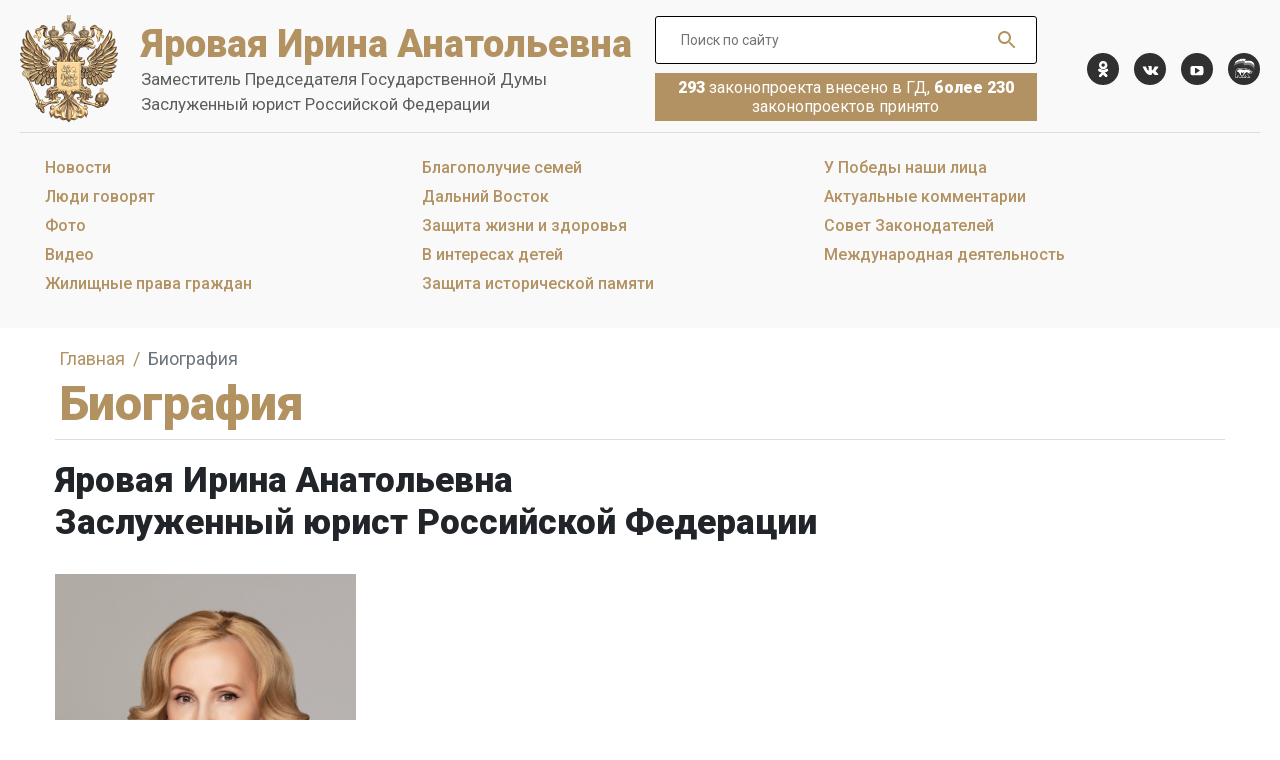

--- FILE ---
content_type: text/html; charset=UTF-8
request_url: https://xn--80ad9ah8ee.xn--p1ai/biography/
body_size: 14369
content:
<!DOCTYPE html>
<html>
	<head>
		<meta http-equiv="Content-Type" content="text/html; charset=UTF-8" />
<meta name="robots" content="index, follow" />
<meta name="keywords" content="Ирина Яровая - Вице-спикер Государственной Думы" />
<meta name="description" content="Ирина Яровая - Вице-спикер Государственной Думы" />
<script type="text/javascript" data-skip-moving="true">(function(w, d) {var v = w.frameCacheVars = {'CACHE_MODE':'HTMLCACHE','storageBlocks':[],'dynamicBlocks':{'LkGdQn':'6c60aaa93881','XEVOpk':'4ab1d04c806d'},'AUTO_UPDATE':true,'AUTO_UPDATE_TTL':'120','version':'2'};var inv = false;if (v.AUTO_UPDATE === false){if (v.AUTO_UPDATE_TTL && v.AUTO_UPDATE_TTL > 0){var lm = Date.parse(d.lastModified);if (!isNaN(lm)){var td = new Date().getTime();if ((lm + v.AUTO_UPDATE_TTL * 1000) >= td){w.frameRequestStart = false;w.preventAutoUpdate = true;return;}inv = true;}}else{w.frameRequestStart = false;w.preventAutoUpdate = true;return;}}var r = w.XMLHttpRequest ? new XMLHttpRequest() : (w.ActiveXObject ? new w.ActiveXObject("Microsoft.XMLHTTP") : null);if (!r) { return; }w.frameRequestStart = true;var m = v.CACHE_MODE; var l = w.location; var x = new Date().getTime();var q = "?bxrand=" + x + (l.search.length > 0 ? "&" + l.search.substring(1) : "");var u = l.protocol + "//" + l.host + l.pathname + q;r.open("GET", u, true);r.setRequestHeader("BX-ACTION-TYPE", "get_dynamic");r.setRequestHeader("X-Bitrix-Composite", "get_dynamic");r.setRequestHeader("BX-CACHE-MODE", m);r.setRequestHeader("BX-CACHE-BLOCKS", v.dynamicBlocks ? JSON.stringify(v.dynamicBlocks) : "");if (inv){r.setRequestHeader("BX-INVALIDATE-CACHE", "Y");}try { r.setRequestHeader("BX-REF", d.referrer || "");} catch(e) {}if (m === "APPCACHE"){r.setRequestHeader("BX-APPCACHE-PARAMS", JSON.stringify(v.PARAMS));r.setRequestHeader("BX-APPCACHE-URL", v.PAGE_URL ? v.PAGE_URL : "");}r.onreadystatechange = function() {if (r.readyState != 4) { return; }var a = r.getResponseHeader("BX-RAND");var b = w.BX && w.BX.frameCache ? w.BX.frameCache : false;if (a != x || !((r.status >= 200 && r.status < 300) || r.status === 304 || r.status === 1223 || r.status === 0)){var f = {error:true, reason:a!=x?"bad_rand":"bad_status", url:u, xhr:r, status:r.status};if (w.BX && w.BX.ready && b){BX.ready(function() {setTimeout(function(){BX.onCustomEvent("onFrameDataRequestFail", [f]);}, 0);});}w.frameRequestFail = f;return;}if (b){b.onFrameDataReceived(r.responseText);if (!w.frameUpdateInvoked){b.update(false);}w.frameUpdateInvoked = true;}else{w.frameDataString = r.responseText;}};r.send();var p = w.performance;if (p && p.addEventListener && p.getEntries && p.setResourceTimingBufferSize){var e = 'resourcetimingbufferfull';var h = function() {if (w.BX && w.BX.frameCache && w.BX.frameCache.frameDataInserted){p.removeEventListener(e, h);}else {p.setResourceTimingBufferSize(p.getEntries().length + 50);}};p.addEventListener(e, h);}})(window, document);</script>


<link href="/bitrix/cache/css/s1/yarovaya/template_20d2b38289fe4932c465979483db1142/template_20d2b38289fe4932c465979483db1142_v1.css?16958798862692" type="text/css"  data-template-style="true" rel="stylesheet" />
<script type="text/javascript">if(!window.BX)window.BX={};if(!window.BX.message)window.BX.message=function(mess){if(typeof mess==='object'){for(let i in mess) {BX.message[i]=mess[i];} return true;}};</script>
<script type="text/javascript">(window.BX||top.BX).message({'JS_CORE_LOADING':'Загрузка...','JS_CORE_NO_DATA':'- Нет данных -','JS_CORE_WINDOW_CLOSE':'Закрыть','JS_CORE_WINDOW_EXPAND':'Развернуть','JS_CORE_WINDOW_NARROW':'Свернуть в окно','JS_CORE_WINDOW_SAVE':'Сохранить','JS_CORE_WINDOW_CANCEL':'Отменить','JS_CORE_WINDOW_CONTINUE':'Продолжить','JS_CORE_H':'ч','JS_CORE_M':'м','JS_CORE_S':'с','JSADM_AI_HIDE_EXTRA':'Скрыть лишние','JSADM_AI_ALL_NOTIF':'Показать все','JSADM_AUTH_REQ':'Требуется авторизация!','JS_CORE_WINDOW_AUTH':'Войти','JS_CORE_IMAGE_FULL':'Полный размер'});</script>

<script type="text/javascript" src="/bitrix/js/main/core/core.min.js?1648198800262964"></script>

<script>BX.setJSList(['/bitrix/js/main/core/core_ajax.js','/bitrix/js/main/core/core_promise.js','/bitrix/js/main/polyfill/promise/js/promise.js','/bitrix/js/main/loadext/loadext.js','/bitrix/js/main/loadext/extension.js','/bitrix/js/main/polyfill/promise/js/promise.js','/bitrix/js/main/polyfill/find/js/find.js','/bitrix/js/main/polyfill/includes/js/includes.js','/bitrix/js/main/polyfill/matches/js/matches.js','/bitrix/js/ui/polyfill/closest/js/closest.js','/bitrix/js/main/polyfill/fill/main.polyfill.fill.js','/bitrix/js/main/polyfill/find/js/find.js','/bitrix/js/main/polyfill/matches/js/matches.js','/bitrix/js/main/polyfill/core/dist/polyfill.bundle.js','/bitrix/js/main/core/core.js','/bitrix/js/main/polyfill/intersectionobserver/js/intersectionobserver.js','/bitrix/js/main/lazyload/dist/lazyload.bundle.js','/bitrix/js/main/polyfill/core/dist/polyfill.bundle.js','/bitrix/js/main/parambag/dist/parambag.bundle.js']);
BX.setCSSList(['/bitrix/js/main/lazyload/dist/lazyload.bundle.css','/bitrix/js/main/parambag/dist/parambag.bundle.css']);</script>
<script type="text/javascript">(window.BX||top.BX).message({'LANGUAGE_ID':'ru','FORMAT_DATE':'DD.MM.YYYY','FORMAT_DATETIME':'DD.MM.YYYY HH:MI:SS','COOKIE_PREFIX':'BITRIX_SM','SERVER_TZ_OFFSET':'10800','UTF_MODE':'Y','SITE_ID':'s1','SITE_DIR':'/'});</script>


<script type="text/javascript"  src="/bitrix/cache/js/s1/yarovaya/kernel_main/kernel_main_v1.js?1695880199152850"></script>
<script type="text/javascript"  src="/bitrix/cache/js/s1/yarovaya/kernel_main_polyfill_customevent/kernel_main_polyfill_customevent_v1.js?16958798861051"></script>
<script type="text/javascript" src="/bitrix/js/ui/dexie/dist/dexie.bitrix.bundle.min.js?164819880060992"></script>
<script type="text/javascript" src="/bitrix/js/main/core/core_ls.min.js?16463844007365"></script>
<script type="text/javascript" src="/bitrix/js/main/core/core_frame_cache.min.js?164819880011082"></script>
<script type="text/javascript">BX.setJSList(['/bitrix/js/main/core/core_fx.js','/bitrix/js/main/session.js','/bitrix/js/main/pageobject/pageobject.js','/bitrix/js/main/core/core_window.js','/bitrix/js/main/date/main.date.js','/bitrix/js/main/core/core_date.js','/bitrix/js/main/utils.js','/bitrix/js/main/polyfill/customevent/main.polyfill.customevent.js']);</script>
<script type="text/javascript">BX.setCSSList(['/local/templates/yarovaya/components/bitrix/breadcrumb/.default/style.css','/local/templates/yarovaya/styles.css']);</script>


<script type="text/javascript">var _ba = _ba || []; _ba.push(["aid", "a3cdcd4e61ef2778350948e0840d2208"]); _ba.push(["host", "xn--80ad9ah8ee.xn--p1ai"]); (function() {var ba = document.createElement("script"); ba.type = "text/javascript"; ba.async = true;ba.src = (document.location.protocol == "https:" ? "https://" : "http://") + "bitrix.info/ba.js";var s = document.getElementsByTagName("script")[0];s.parentNode.insertBefore(ba, s);})();</script>


		<title>Ирина Яровая - Вице-спикер Государственной Думы</title>

        <meta name="viewport" content="width=device-width, initial-scale=1">
        <link rel="apple-touch-icon" sizes="76x76" href="/local/templates/yarovaya/images/favicons/apple-touch-icon.png">
        <link rel="icon" type="image/png" sizes="32x32" href="/local/templates/yarovaya/images/favicons/favicon-32x32.png">
        <link rel="icon" type="image/png" sizes="16x16" href="/local/templates/yarovaya/images/favicons/favicon-16x16.png">
        <link rel="manifest" href="/local/templates/yarovaya/images/favicons/site.webmanifest.json">
        <link rel="mask-icon" href="/local/templates/yarovaya/images/favicons/safari-pinned-tab.svg" color="#264d85">
        <link rel="shortcut icon" href="/local/templates/yarovaya/images/favicons/favicon.ico">
        <!-- Fonts -->
        <link href="https://fonts.googleapis.com/css2?family=Laila:wght@300;400;500;600;700&family=Roboto:ital,wght@0,100;0,300;0,400;0,500;0,700;0,900;1,100;1,300;1,400;1,500;1,700;1,900&display=swap" rel="stylesheet">
        <link href="/local/templates/yarovaya/dist/css/site.css?v=20201216120750" rel="stylesheet" />
        <link href="/local/templates/yarovaya/cdn/fix.css?1" rel="stylesheet" />
<!-- Yandex.Metrika counter -->
<script type="text/javascript" >
   (function(m,e,t,r,i,k,a){m[i]=m[i]||function(){(m[i].a=m[i].a||[]).push(arguments)};
   m[i].l=1*new Date();k=e.createElement(t),a=e.getElementsByTagName(t)[0],k.async=1,k.src=r,a.parentNode.insertBefore(k,a)})
   (window, document, "script", "https://mc.yandex.ru/metrika/tag.js", "ym");

   ym(87884498, "init", {
        clickmap:true,
        trackLinks:true,
        accurateTrackBounce:true,
        webvisor:true
   });
</script>
<noscript><div><img src="https://mc.yandex.ru/watch/87884498" style="position:absolute; left:-9999px;" alt="" /></div></noscript>
<!-- /Yandex.Metrika counter -->
<meta name="yandex-verification" content="458de73e8d0d6a2d" />
<link rel="preconnect" href="https://fonts.gstatic.com">
<link href="https://fonts.googleapis.com/css2?family=Old+Standard+TT:ital@1&display=swap" rel="stylesheet">
	</head>
	<body>
		<div id="panel">
					</div>

        <svg style="display:none" xmlns="http://www.w3.org/2000/svg" xmlns:xlink="http://www.w3.org/1999/xlink">
            <symbol id="icon-inst" viewBox="0 0 15 14">
                <path d="M12.143.474H2.542c-1.084 0-1.91.826-1.91 1.91v9.6c0 1.085.826 1.91 1.91 1.91h9.6c1.085 0 1.91-.825 1.91-1.91v-9.6c0-1.084-.825-1.91-1.91-1.91zm-4.8 10.736c2.219 0 4.025-1.755 4.025-3.871 0-.361-.051-.774-.154-1.084h1.135v5.472a.517.517 0 01-.516.516H2.851a.517.517 0 01-.516-.516V6.203h1.187a3.93 3.93 0 00-.155 1.084c-.051 2.168 1.756 3.923 3.975 3.923zm0-1.548c-1.446 0-2.582-1.136-2.582-2.53 0-1.393 1.136-2.529 2.581-2.529 1.446 0 2.581 1.136 2.581 2.53 0 1.445-1.135 2.529-2.58 2.529zm4.955-5.523c0 .31-.258.567-.568.567h-1.446a.573.573 0 01-.567-.567V2.745c0-.31.258-.568.567-.568h1.446c.31 0 .568.258.568.568v1.394z" />
            </symbol>

            <symbol id="icon-ok" viewBox="0 0 12 18">
                <path d="M10.714 10.994c.414-.414.473-1.006.118-1.598-.296-.473-.828-.71-1.42-.591a2 2 0 00-.71.355c-1.835 1.242-4.32 1.183-6.155-.06l-.355-.177c-.65-.296-1.302-.178-1.657.414-.414.592-.355 1.243.178 1.776.118.118.236.177.295.296l.06.059c.828.65 1.834 1.065 3.136 1.242l-.77.77-2.011 2.012c-.178.177-.415.473-.415.888 0 .532.296 1.065.829 1.302.178.118.355.118.533.118.296 0 .65-.118.887-.414l2.308-2.308.06-.06s.059 0 .059.06c.473.532 1.006 1.006 1.48 1.538l.71.71c.295.296.532.415.887.415.533.059 1.124-.296 1.361-.829a1.185 1.185 0 00-.296-1.42c-.592-.592-1.183-1.243-1.834-1.835l-1.006-1.006c.532-.059 1.124-.177 1.657-.414.887-.296 1.538-.71 2.071-1.243z" />
                <path d="M5.625 9.337c2.544 0 4.616-2.012 4.616-4.557a4.655 4.655 0 00-1.362-3.314C7.992.58 6.867.106 5.684.106c-2.545 0-4.557 2.07-4.616 4.556 0 1.243.473 2.367 1.36 3.255.83.947 1.954 1.42 3.197 1.42zM4.322 3.42a1.836 1.836 0 011.301-.532c1.066 0 1.835.828 1.835 1.834 0 1.065-.828 1.835-1.834 1.835-1.066 0-1.835-.829-1.835-1.835 0-.473.177-.947.533-1.302z" />
                <path d="M10.714 10.994c.414-.414.473-1.006.118-1.598-.296-.473-.828-.71-1.42-.591a2 2 0 00-.71.355c-1.835 1.242-4.32 1.183-6.155-.06l-.355-.177c-.65-.296-1.302-.178-1.657.414-.414.592-.355 1.243.178 1.776.118.118.236.177.295.296l.06.059c.828.65 1.834 1.065 3.136 1.242l-.77.77-2.011 2.012c-.178.177-.415.473-.415.888 0 .532.296 1.065.829 1.302.178.118.355.118.533.118.296 0 .65-.118.887-.414l2.308-2.308.06-.06s.059 0 .059.06c.473.532 1.006 1.006 1.48 1.538l.71.71c.295.296.532.415.887.415.533.059 1.124-.296 1.361-.829a1.185 1.185 0 00-.296-1.42c-.592-.592-1.183-1.243-1.834-1.835l-1.006-1.006c.532-.059 1.124-.177 1.657-.414.887-.296 1.538-.71 2.071-1.243z" />
            </symbol>
            <symbol id="icon-vk" viewBox="0 0 18 10">
                <path d="M17.11 8.828c0-.066-.065-.066-.065-.131-.263-.525-.853-1.18-1.639-1.901-.393-.328-.59-.59-.721-.721-.197-.262-.197-.459-.131-.721.065-.197.328-.524.786-1.114.263-.328.394-.525.59-.721.983-1.311 1.442-2.163 1.311-2.556l-.065-.066c-.066-.066-.131-.131-.262-.131-.132-.066-.328-.066-.525 0H13.44l-.066.065c-.066.066-.066.066-.066.132-.262.72-.59 1.31-.917 1.966-.197.328-.393.655-.59.918-.197.262-.328.458-.459.59-.13.13-.262.196-.328.327-.065.066-.196.131-.196.066-.066 0-.131 0-.131-.066l-.197-.197c-.065-.065-.065-.196-.131-.327v-.328-.393-.393-.721-.59-.46-.392c0-.066-.066-.197-.066-.263l-.196-.196C10.03.438 9.9.438 9.835.373a5.879 5.879 0 00-1.18-.131c-1.049 0-1.77.065-2.032.196-.131.066-.262.131-.328.262-.13.131-.13.197-.065.197.327.066.59.197.72.393l.066.131c.066.066.066.197.131.394.066.196.066.393.066.655V3.52c0 .328-.066.524-.066.72 0 .197-.065.329-.13.394-.066.131-.066.197-.132.197 0 0 0 .065-.065.065-.066 0-.131.066-.263.066a.497.497 0 01-.262-.131.79.79 0 01-.327-.328 2.287 2.287 0 01-.394-.59c-.13-.262-.327-.524-.459-.918l-.13-.262a9.271 9.271 0 01-.328-.72c-.131-.328-.263-.59-.394-.918A.905.905 0 004.067.83H4s-.065-.065-.13-.065C3.804.766 3.738.7 3.673.7h-2.36C1.052.7.92.766.855.831L.79.897v.131c0 .066 0 .131.065.262.328.787.721 1.573 1.114 2.36.394.72.787 1.376 1.05 1.835.327.459.589.918.917 1.311.327.393.524.655.59.787l.262.262.196.196c.131.131.328.328.59.525.262.196.59.393.918.59.328.196.72.327 1.114.458.459.132.852.197 1.246.132h.983a.595.595 0 00.458-.197l.066-.066c0-.065.066-.065.066-.13V9.09c0-.262 0-.459.065-.655.066-.197.066-.328.131-.46a.907.907 0 01.197-.261l.13-.131h.066c.132-.066.328 0 .46.13.196.132.393.328.524.525.13.197.327.393.59.655.262.263.458.46.59.525l.196.13c.131.066.262.132.459.198.197.065.328.065.459.065l2.228-.065c.197 0 .393-.066.525-.132.13-.065.196-.13.196-.262V9.09c-.13-.131-.13-.197-.13-.262z" />
            </symbol>
            <symbol id="icon-yt" viewBox="0 0 15 11">
                <path d="M14.405 3.931c0-.306-.05-.663-.05-1.071-.052-.409-.103-.817-.154-1.174-.102-.409-.255-.715-.561-.97-.256-.255-.613-.408-.97-.46C11.496.105 9.76.054 7.413.054c-2.348 0-4.134.05-5.257.204-.357.05-.714.204-.97.46-.254.254-.459.56-.56.969A4.092 4.092 0 00.471 2.86a8.285 8.285 0 00-.05 1.071V6.28c0 .306.05.664.05 1.072.051.408.102.816.153 1.174.102.408.255.714.562.97.255.255.612.408.97.459 1.173.153 2.908.204 5.256.204 2.348 0 4.134-.051 5.257-.204.357-.051.714-.204.97-.46.255-.255.459-.561.561-.97a4.09 4.09 0 00.153-1.173c.051-.408.051-.766.051-1.072V5.105 3.931zm-4.287 1.583l-4.032 2.5a.39.39 0 01-.255.102c-.102 0-.153 0-.255-.05a.536.536 0 01-.255-.46V2.553c0-.204.102-.357.255-.459a.464.464 0 01.51 0l4.032 2.5c.153.103.255.256.255.41 0 .152-.102.407-.255.51z" />
            </symbol>
            <symbol id="icon-search" viewBox="0 0 18 18">
                <path d="M12.5 11H11.71L11.43 10.73C12.41 9.59 13 8.11 13 6.5C13 2.91 10.09 0 6.5 0C2.91 0 0 2.91 0 6.5C0 10.09 2.91 13 6.5 13C8.11 13 9.59 12.41 10.73 11.43L11 11.71V12.5L16 17.49L17.49 16L12.5 11ZM6.5 11C4.01 11 2 8.99 2 6.5C2 4.01 4.01 2 6.5 2C8.99 2 11 4.01 11 6.5C11 8.99 8.99 11 6.5 11Z" />
            </symbol>

            <symbol id="icon-calendar" viewBox="0 0 16 18">
                <path d="M14 2.25H13.25V0.75H11.75V2.25H4.25V0.75H2.75V2.25H2C1.175 2.25 0.5 2.925 0.5 3.75V15.75C0.5 16.575 1.175 17.25 2 17.25H14C14.825 17.25 15.5 16.575 15.5 15.75V3.75C15.5 2.925 14.825 2.25 14 2.25ZM14 15.75H2V6H14V15.75Z" />
            </symbol>
            <symbol id="icon-arrow-left" viewBox="0 0 61 16">
                <path d="M0.292889 7.2929C-0.0976349 7.68342 -0.0976349 8.31659 0.292889 8.70711L6.65685 15.0711C7.04738 15.4616 7.68054 15.4616 8.07106 15.0711C8.46159 14.6805 8.46159 14.0474 8.07106 13.6569L2.41421 8.00001L8.07106 2.34315C8.46159 1.95263 8.46159 1.31946 8.07106 0.928937C7.68054 0.538413 7.04737 0.538413 6.65685 0.928937L0.292889 7.2929ZM61 7L0.999996 7.00001L0.999996 9.00001L61 9L61 7Z" />
            </symbol>
            <symbol id="icon-arrow-right" viewBox="0 0 61 16">
                <path d="M60.7071 8.70711C61.0976 8.31658 61.0976 7.68342 60.7071 7.29289L54.3432 0.928932C53.9526 0.538408 53.3195 0.538408 52.9289 0.928932C52.5384 1.31946 52.5384 1.95262 52.9289 2.34315L58.5858 8L52.9289 13.6569C52.5384 14.0474 52.5384 14.6805 52.9289 15.0711C53.3195 15.4616 53.9526 15.4616 54.3432 15.0711L60.7071 8.70711ZM0 9H60V7H0V9Z" />
            </symbol>

            <symbol id="icon-burger" viewBox="0 0 22 16">
                <rect width="22" height="2" />
                <rect y="7" width="22" height="2" />
                <rect y="14" width="22" height="2" />
            </symbol>

            <symbol id="icon-twitter" viewBox="0 0 512 416">
                <path d="M512,49.2c-19,8.4-39.3,13.9-60.5,16.6c21.8-13,38.4-33.4,46.2-58c-20.3,12.1-42.7,20.6-66.6,25.4
			C411.9,12.7,384.4,0,354.5,0c-58.1,0-104.9,47.2-104.9,105c0,8.3,0.7,16.3,2.4,23.9C164.7,124.7,87.5,82.8,35.6,19.1
			c-9.1,15.7-14.4,33.7-14.4,53.1c0,36.4,18.7,68.6,46.6,87.2c-16.9-0.3-33.4-5.2-47.4-12.9c0,0.3,0,0.7,0,1.2
			c0,51,36.4,93.4,84.1,103.1c-8.5,2.3-17.9,3.5-27.5,3.5c-6.7,0-13.5-0.4-19.9-1.8c13.6,41.6,52.2,72.1,98.1,73.1
			c-35.7,27.9-81.1,44.8-130.1,44.8c-8.6,0-16.9-0.4-25.1-1.4c46.5,30,101.6,47.1,161,47.1c193.2,0,298.8-160,298.8-298.7
			c0-4.6-0.2-9.1-0.4-13.6C480.2,89,497.7,70.5,512,49.2z"/>
            </symbol>

            <symbol id="icon-facebook" viewBox="0 0 256 512">
                <path d="M209.3,85H256V3.6C248,2.5,220.2,0,187.9,0C120.5,0,74.4,42.4,74.4,120.3V192H0v91h74.4v229h91.2V283h71.4l11.3-91h-82.7
            v-62.7C165.5,103,172.6,85,209.3,85L209.3,85z"/>
            </symbol>

            <symbol id="icon-download" viewBox="0 0 35 53">
                <path d="M15.9219 42.8032C15.9223 42.8036 15.9227 42.8039 15.9231 42.8043C15.9733 42.8544 16.0262 42.902 16.081 42.9471C16.1062 42.9677 16.1328 42.9856 16.1586 43.0051C16.1895 43.0282 16.2197 43.0521 16.2518 43.0736C16.2827 43.0943 16.3148 43.1122 16.3466 43.1311C16.3757 43.1485 16.4041 43.1668 16.434 43.1828C16.4664 43.2001 16.4997 43.2147 16.5328 43.2303C16.5639 43.2451 16.5947 43.2606 16.6267 43.2739C16.6587 43.2871 16.6915 43.2979 16.7241 43.3095C16.7584 43.3218 16.7922 43.335 16.8272 43.3456C16.8598 43.3554 16.8929 43.3627 16.9259 43.3709C16.9616 43.38 16.9969 43.3899 17.0334 43.3972C17.0716 43.4047 17.1101 43.4092 17.1484 43.4147C17.1801 43.4192 17.2114 43.4253 17.2434 43.4284C17.386 43.4425 17.5296 43.4425 17.6722 43.4284C17.7042 43.4253 17.7355 43.4193 17.7671 43.4147C17.8055 43.4092 17.844 43.4047 17.8822 43.3972C17.9186 43.3899 17.954 43.38 17.9897 43.3709C18.0226 43.3627 18.0558 43.3554 18.0884 43.3456C18.1234 43.335 18.1573 43.3218 18.1915 43.3095C18.2241 43.2978 18.2569 43.2871 18.2889 43.2739C18.3209 43.2606 18.3516 43.2451 18.3828 43.2303C18.4159 43.2147 18.4492 43.2001 18.4816 43.1828C18.5115 43.1668 18.5399 43.1484 18.569 43.1311C18.6008 43.1122 18.6328 43.0943 18.6638 43.0736C18.6959 43.0521 18.7261 43.0282 18.7569 43.0051C18.7828 42.9857 18.8094 42.9677 18.8345 42.9471C18.8894 42.902 18.9422 42.8545 18.9924 42.8043C18.9928 42.8039 18.9933 42.8036 18.9937 42.8032L34.1974 27.5994C35.0456 26.7513 35.0456 25.376 34.1974 24.5278C33.3492 23.6796 31.974 23.6796 31.1258 24.5278L19.6297 36.0238V2.17194C19.6297 0.972398 18.6573 0 17.4577 0C16.2582 0 15.2858 0.972398 15.2858 2.17194V36.0238L3.78981 24.5278C2.94162 23.6796 1.56636 23.6796 0.718172 24.5278C-0.130016 25.376 -0.130016 26.7513 0.718172 27.5994L15.9219 42.8032Z" />
                <path d="M32.6615 47.7832H2.25397C1.05443 47.7832 0.0820312 48.7556 0.0820312 49.9551C0.0820312 51.1547 1.05443 52.1272 2.25397 52.1272H32.6616C33.8611 52.1272 34.8335 51.1548 34.8335 49.9552C34.8335 48.7557 33.861 47.7832 32.6615 47.7832Z" />
            </symbol>
            <symbol id="icon-fullscreen" viewBox="0 0 54 54">
                <path d="M21.5257 30.0156L13.4629 38.0785L13.5 33.75C13.5 32.8185 12.744 32.0625 11.8125 32.0625C10.881 32.0625 10.125 32.8185 10.125 33.75V42.1875C10.125 42.687 10.3309 43.0902 10.6582 43.3688C10.9636 43.681 11.3889 43.875 11.8597 43.875H20.25C21.1815 43.875 21.9375 43.119 21.9375 42.1875C21.9375 41.256 21.1815 40.5 20.25 40.5H15.8135L23.9119 32.4017L21.5257 30.0156ZM20.25 13.5C21.1815 13.5 21.9375 12.744 21.9375 11.8125C21.9375 10.881 21.1815 10.125 20.25 10.125H11.8598C11.389 10.125 10.9637 10.3208 10.6583 10.6312C10.3309 10.9097 10.1251 11.313 10.1251 11.8125V20.25C10.1251 21.1815 10.8811 21.9375 11.8126 21.9375C12.7441 21.9375 13.5 21.1815 13.5 20.25L13.4629 15.9199L21.5257 23.9827L23.9119 21.5966L15.8152 13.5H20.25ZM42.1875 32.0625C41.256 32.0625 40.5 32.8185 40.5 33.75L40.5371 38.0802L32.4742 30.0172L30.0881 32.4034L38.1864 40.5H33.75C32.8185 40.5 32.0625 41.256 32.0625 42.1875C32.0625 43.119 32.8185 43.875 33.75 43.875H42.1403C42.6127 43.875 43.0363 43.6792 43.3417 43.367C43.6691 43.0902 43.875 42.687 43.875 42.1875V33.75C43.875 32.8185 43.119 32.0625 42.1875 32.0625ZM42.1403 10.125H33.75C32.8185 10.125 32.0625 10.881 32.0625 11.8125C32.0625 12.744 32.8185 13.5 33.75 13.5H38.1848L30.0865 21.5983L32.4726 23.9845L40.5355 15.9216L40.5 20.25C40.5 21.1815 41.256 21.9375 42.1875 21.9375C43.119 21.9375 43.875 21.1815 43.875 20.25V11.8125C43.875 11.313 43.6674 10.9097 43.3417 10.6312C43.0363 10.3208 42.6111 10.125 42.1403 10.125ZM47.25 0H6.75C3.02232 0 0 3.02232 0 6.75V47.25C0 50.9777 3.02232 54 6.75 54H47.25C50.9777 54 54 50.9777 54 47.25V6.75C54 3.02232 50.9777 0 47.25 0ZM50.625 47.25C50.625 49.1147 49.1147 50.625 47.25 50.625H6.75C4.88532 50.625 3.375 49.1147 3.375 47.25V6.75C3.375 4.887 4.88532 3.375 6.75 3.375H47.25C49.1147 3.375 50.625 4.887 50.625 6.75V47.25Z" />
            </symbol>
            <symbol id="icon-link" viewBox="0 0 22 22">
                <path d="M9.12128 16.7683L6.52892 19.3606C5.45419 20.4354 3.71373 20.4354 2.63989 19.3608C1.56584 18.2868 1.56584 16.5461 2.63968 15.4723L7.8253 10.2867C8.89913 9.21281 10.6398 9.21281 11.7136 10.2867C12.0716 10.6447 12.652 10.6447 13.01 10.2867C13.3679 9.92872 13.3679 9.34829 13.01 8.99032C11.2201 7.20049 8.31875 7.20049 6.52892 8.99032L1.34335 14.1759C-0.44648 15.9657 -0.44648 18.8671 1.34335 20.6569C3.13296 22.4477 6.03457 22.4477 7.82534 20.6569L10.4177 18.0646C10.7757 17.7066 10.7757 17.1262 10.4177 16.7682C10.0597 16.4102 9.47926 16.4103 9.12128 16.7683Z" />
                <path d="M20.6581 1.34237C18.8683 -0.447457 15.966 -0.447457 14.1761 1.34237L11.0659 4.45264C10.7079 4.81061 10.7079 5.39103 11.0659 5.74901C11.4238 6.10698 12.0043 6.10698 12.3622 5.74901L15.4725 2.63874C16.5463 1.56486 18.2879 1.56486 19.3618 2.63874C20.4356 3.71258 20.4356 5.45321 19.3618 6.52705L13.6582 12.2306C12.5844 13.3045 10.8438 13.3045 9.76993 12.2306C9.41196 11.8726 8.83153 11.8726 8.47356 12.2306C8.11558 12.5886 8.11558 13.169 8.47356 13.527C10.2634 15.3168 13.1648 15.3168 14.9546 13.527L20.6581 7.82346C22.448 6.03364 22.448 3.1322 20.6581 1.34237Z" />
            </symbol>
        </svg>

        <div class="wrapper-page">
            <header class="header-page">
                <div class="container-fluid">
                    <div class="header-page-grid">
                        <div class="header-page-col">
                            <a class="brand-logo" href="/">
                                <span class="brand-logo-title">Яровая Ирина Анатольевна</span>
<span class="brand-logo-subtitle">Заместитель Председателя Государственной Думы</span>
<span class="brand-logo-subtitle">Заслуженный юрист Российской Федерации</span>
                            </a>
                        </div>

                        <div class="header-page-col header-page-controls">
                            <div class="header-page-search">
                                <div class="search-toggle js_search-toggle">
                                    <button class="btn-search-toggler js_search-toggler" type="button">
                                        <i class="icon-svg icon-svg-search">
                                            <svg>
                                                <use xmlns:xlink="http://www.w3.org/1999/xlink" xlink:href="#icon-search"></use>
                                            </svg>
                                        </i>
                                    </button>
                                    <form class="search-control" action="/search/">
                                        <input class="search-control-field" name="q" type="search" value="" placeholder="Поиск по сайту">
                                        <input name="how" type="hidden" value="d">
                                        <button class="search-control-submit" type="submit">
                                            <i class="icon-svg icon-svg-search">
                                                <svg>
                                                    <use xmlns:xlink="http://www.w3.org/1999/xlink" xlink:href="#icon-search"></use>
                                                </svg>
                                            </i>
                                        </button>
                                    </form>
                                </div>

                                <div class="box-primary hidden-then-lg">
                                    <b>293</b>&nbsp;законопроекта внесено в ГД, <b>более 230</b> законопроектов принято
                                </div>
                            </div>

                            <div class="mobile-nav js_toggle-menu" id="js_header-menu">
                                <button type="button" class="mobile-menu-close" data-menu="js_header-menu">&#10006;</button>

                                <div class="js_mobile-nav"></div>
                                <ul class="social-list">
    <li class="social-list-item">
        <a class="social-list-link" href="https://ok.ru/yarovaya.rf" target="_blank" aria-label="ok.com">
            <i class="icon-svg icon-svg-ok">
                <svg>
                    <use xmlns:xlink="http://www.w3.org/1999/xlink" xlink:href="#icon-ok"></use>
                </svg>
            </i>
        </a>
    </li>
    <li class="social-list-item">
        <a class="social-list-link" href="https://vk.com/yarovaya_ia" target="_blank" aria-label="vk.com">
            <i class="icon-svg icon-svg-vk">
                <svg>
                    <use xmlns:xlink="http://www.w3.org/1999/xlink" xlink:href="#icon-vk"></use>
                </svg>
            </i>
        </a>
    </li>
    <li class="social-list-item">
        <a class="social-list-link" href="https://www.youtube.com/channel/UCnvnHTxRZX5ya7P_wuLsuaw" aria-label="YouTube">
            <i class="icon-svg icon-svg-yt">
                <svg>
                    <use xmlns:xlink="http://www.w3.org/1999/xlink" xlink:href="#icon-yt"></use>
                </svg>
			</i>
        </a>
    </li>
	<li class="social-list-item">
		<a class="social-list-link" href="https://pg.er.ru/candidate/32825" aria-label="er.ru">
            <i class="icon-svg icon-svg-er">
                <img src="/local/templates/yarovaya/images/svg/er.svg"/>
			</i>
        </a>
    </li>
    <!--
    <li class="social-list-item">
        <a class="social-list-link" href="#" aria-label="Instagram">
            <i class="icon-svg icon-svg-inst">
                <svg>
                    <use xmlns:xlink="http://www.w3.org/1999/xlink" xlink:href="#icon-inst"></use>
                </svg>
            </i>
        </a>
    </li>
    -->


</ul>
                            </div>
                            <div class="visible-then-lg">
                                <button class="btn-burger hamburger hamburger--squeeze" data-menu="js_header-menu" type="button">
                                <span class="hamburger-box">
                                    <span class="hamburger-inner"></span>
                                </span>
                                </button>
                            </div>
                        </div>
                    </div>

                    <div class="header-page-nav">
                        <div id="bxdynamic_LkGdQn_start" style="display:none"></div>

    <nav class="header-nav js-mobile-nav-links">
	        <a class="header-nav-link" href="/news/">Новости</a>
		
	        <a class="header-nav-link" href="/news/lyudi-govoryat/">Люди говорят</a>
		
	        <a class="header-nav-link" href="/media/photo/">Фото</a>
		
	        <a class="header-nav-link" href="/media/video/">Видео</a>
		
	        <a class="header-nav-link" href="/news/zhilishchnye-prava-grazhdan/">Жилищные права граждан</a>
		
	        <a class="header-nav-link" href="/news/interesy-semey/">Благополучие семей</a>
		
	        <a class="header-nav-link" href="/news/dalniy-vostok/">Дальний Восток</a>
		
	        <a class="header-nav-link" href="/news/zashchita-zhizni-i-zdorovya/">Защита жизни и здоровья</a>
		
	        <a class="header-nav-link" href="/news/zashchita-detey/">В интересах детей</a>
		
	        <a class="header-nav-link" href="/news/zashchita-istoricheskoy-pamyati/">Защита исторической памяти</a>
		
	        <a class="header-nav-link" href="/u-pobedy-nashi-litsa/">У Победы наши лица</a>
		
	        <a class="header-nav-link" href="/news/aktualnye-kommentarii/">Актуальные комментарии</a>
		
	        <a class="header-nav-link" href="/news/sovet-zakonodateley/">Совет Законодателей</a>
		
	        <a class="header-nav-link" href="/news/mezhdunarodnaya-deyatelnost/">Международная деятельность</a>
		

    </nav>
<div id="bxdynamic_LkGdQn_end" style="display:none"></div>                    </div>
                </div>
            </header>

            
            <main class="main-page ">
                <div class="container">
                    <div class="entry">
                        <div class="entry-header">

                            <link href="/bitrix/css/main/font-awesome.css?164638440028777" type="text/css" rel="stylesheet" />
<ol class="breadcrumb" itemprop="http://schema.org/breadcrumb" itemscope itemtype="http://schema.org/BreadcrumbList">
			<li class="breadcrumb-item" id="bx_breadcrumb_0" itemprop="itemListElement" itemscope itemtype="http://schema.org/ListItem">
				<a class="breadcrumb-link" href="/" title="Главная" itemprop="item">
					<span itemprop="name">Главная</span>
				</a>
				<meta itemprop="position" content="1" />
			</li>
			<li class="breadcrumb-item active">
				<span>Биография</span>
			</li></ol>
                            <div class="entry-header-grid">
                                <div class="entry-header-content">
                                    <h1 class="h1">Биография</h1>
                                </div>
                                                            </div>
                        </div>
                    </div>
                </div>

                <div class="container">
            <h1 class="bio-title">Яровая Ирина Анатольевна
<p>
	 Заслуженный юрист Российской Федерации
</p>
 </h1>
<div class="article-grid">
	<div class="article-content">
 <img width="301" alt="dlya_saita - копия.jpg" src="/upload/medialibrary/265/26549e7457c13838c77865f08965077b.jpg" height="410" title="dlya_saita - копия.jpg"><br>
		<p>
 <b><br>
 </b>
		</p>
		<p>
 <b>Родилась 17 октября 1966 года </b>в городе Макеевка Донецкой области<b>.</b>
		</p>
		<p>
 <b>В 1983 году окончила школу</b> № 33 Петропавловска-Камчатского.
		</p>
		<p>
 <b>В 1988 году окончила Дальневосточный государственный университет</b>, присвоена квалификация юрист по специальности "Правоведение".&nbsp;
		</p>
		<p>
 <b>В 2000 году с отличием окончила Российскую академию государственной службы при Президенте Российской Федерации</b> по специальности «государственное и муниципальное управление».
		</p>
		<p>
 <b>Трудовой стаж 39 лет.</b>
		</p>
		<p>
 <b>С 1988 по 1997 год работала в органах прокуратуры</b> Камчатской области стажером, следователем, помощником прокурора.
		</p>
		<p>
 <b>В 28 лет была назначена заместителем прокурора города Петропавловска-Камчатского</b>, через год — начальником следственного отдела прокуратуры Камчатской области.
		</p>
		<p class="clearfix">
 <b>С 1997 года дважды избиралась депутатом по одномандатному округу</b> в Совет народных депутатов Камчатской области. В составе законодательного органа коллегиально избрана председателем постоянных комитетов: конституционно-правового (1997–2001), по государственному строительству и местному самоуправлению (2001–2007).
		</p>
		<p>
 <b>В 2007 году избрана от партии «Единая Россия» депутатом Государственной Думы Федерального Собрания Российской Федерации 5-го созыва (от Камчатского края). </b>В составе Государственной Думы избрана заместителем председателя Комитета по делам Федерации и региональной политике, заместителем председателя Комитета по конституционному законодательству и государственному строительству.<b> </b>
		</p>
		<p>
 <b>В 2011 году избрана в Государственную Думу 6-го созыва.</b>
		</p>
		<p>
			 Возглавляла Комитет по безопасности и противодействию коррупции. Впервые данный комитет возглавляет женщина.
		</p>
		<p>
		</p>
		<p>
 <b>В 2016 году возглавила региональную группу №1 Федерального списка</b> <b>кандидатов в депутаты Государственной Думы VII созыва от «Единой России»</b> (Камчатский край, Хабаровский край, Амурская область, Магаданская область, Еврейская автономная область, Чукотский автономный округ).
		</p>
		<p>
 <b>В 2016 году избрана Заместителем Председателя Государственной Думы РФ 7-го созыва. Заместитель сопредседателя Совета Законодателей. </b>
		</p>
		<p>
			 Курировала взаимодействие Государственной Думы с парламентами Германии, Италии, Австрии, Испании, работу Большой российско-итальянской комиссии, Межпарламентской Ассамблеей Православия, Азиатской парламентской ассамблеей, Международной Организацией труда.
		</p>
 <b>
		<p>
		</p>
		<p>
 <b>В 2021 году избрана в Государственную Думу VIII созыва по Камчатскому одномандатному избирательному округу №45. Заместитель Председателя Государственной Думы РФ.&nbsp;</b>
		</p>
		<p>
		</p>
 </b>
		<p>
			 Курирует деятельность комитетов по государственному строительству и законодательству, по конкуренции, по развитию Дальнего Востока и Арктики.
		</p>
 <b>
		<p>
		</p>
		<p>
 <b>Член Совета при&nbsp;Президенте Российской Федерации по реализации государственной политики в сфере защиты семьи и детей.</b>
		</p>
		<p>
 <b>Входит в первую сотню кадрового резерва Президента Российской Федерации.</b>
		</p>
		<p>
 <b>Член Всероссийской политической партии «Единая Россия».</b> Член фракции Партии «Единая Россия» в Государственной Думе.&nbsp;
		</p>
		<p>
 <b>Председатель Центральной контрольной комиссии Партии «Единая Россия».&nbsp;</b>
		</p>
		<p>
		</p>
 </b>
		<p>
 <i>Ирина Яровая разработала и внесла в Государственную Думу </i><b><i>239</i></b><i> законопроектов, </i><b><i>169</i></b><i>&nbsp;из которых приняты подписаны Президентом РФ. Это законы, касающиеся различных сфер безопасности страны, улучшения судебной и правоохранительной системы, повышения качества жизни россиян, их социальной защиты, патриотического воспитания, развития российской экономики, образования и здравоохранения.</i>
		</p>
 <b>
		<p>
		</p>
		<p>
 <b>Почетный работник прокуратуры Российской Федерации</b>.
		</p>
		<p>
 <b>Кавалер ордена Почета</b>.
		</p>
		<p>
 <b>От Русской православной церкви вручен орден Преподобной Евфросинии, великой княгини Московской, III степени</b>.
		</p>
		<p>
 <b>Кавалер Ордена Дружбы</b>.
		</p>
		<p>
 <b>Член Президиума Общества русской словесности,</b> возглавляемого Святейшим Патриархом Московским и всея Руси Кириллом.
		</p>
		<p>
 <b>Соучредитель Общероссийского народного фронта</b> от Партии «Единая Россия».
		</p>
		<p>
 <b>Член Попечительского совета Всероссийской федерации самбо</b>.
		</p>
		<p>
 <b>Наставник президентских проектов "Лидеры России" и "Лидеры России. Политика"</b>.
		</p>
 </b>
	</div>
 <b> </b>
</div>
 <b> <br>
 </b>
</div>
</main>
<footer class="footer-page">
    <div class="container footer-page-container footer-page-grid">
        <div class="footer-page-logo">
            <!-- <div class="footer-logo">Ирина Анатольевна</div> -->
            <a class="logo-er" href="https://er.ru/" target="_blank">
                
<img class="img-responsive w-100" src="/local/templates/yarovaya/images/logo-er.svg" alt="Единая Россия">
            </a>
            <span class="footer-logo-subtitle">
               
Все права на материалы, которые находятся на сайте, охраняются в соответствии с законодательством РФ.
                    </span>
        </div>

        <div class="footer-page-navs">

            <div id="bxdynamic_XEVOpk_start" style="display:none"></div>

    <nav class="footer-nav">
	        <a class="footer-nav-link" href="/laws/">Законы для жизни</a>
		
	        <a class="footer-nav-link" href="/news/lyudi-govoryat/">Люди говорят</a>
		
	        <a class="footer-nav-link" href="/news/zashchita-detey/">В интересах детей</a>
		
	        <a class="footer-nav-link" href="/news/interesy-semey/">Благополучие семей</a>
		
	        <a class="footer-nav-link" href="/news/dalniy-vostok/">Дальний Восток</a>
		
    </nav>
    <nav class="footer-nav">
	        <a class="footer-nav-link" href="/news/zashchita-zhizni-i-zdorovya/">Защита жизни и здоровья</a>
		
	        <a class="footer-nav-link" href="/news/zhilishchnye-prava-grazhdan/">Жилищные права граждан</a>
		
	        <a class="footer-nav-link" href="/news/zashchita-istoricheskoy-pamyati/">Защита исторической памяти</a>
		
	        <a class="footer-nav-link" href="/u-pobedy-nashi-litsa/">У Победы наши лица</a>
		
	        <a class="footer-nav-link" href="/news/aktualnye-kommentarii/">Актуальные комментарии</a>
		
    </nav>
    <nav class="footer-nav">
	        <a class="footer-nav-link" href="/news/sovet-zakonodateley/">Совет Законодателей</a>
		
	        <a class="footer-nav-link" href="/news/mezhdunarodnaya-deyatelnost/">Международная деятельность</a>
		
	        <a class="footer-nav-link" href="/media/photo/">Фото</a>
		
	        <a class="footer-nav-link" href="/media/video/">Видео</a>
		
	        <a class="footer-nav-link" href="/contacts/">Контакты</a>
		

    </nav>
<div id="bxdynamic_XEVOpk_end" style="display:none"></div>
        </div>

        <div class="footer-page-socials">
            <ul class="social-list">
    <li class="social-list-item">
        <a class="social-list-link" href="https://ok.ru/yarovaya.rf" target="_blank" aria-label="ok.com">
            <i class="icon-svg icon-svg-ok">
                <svg>
                    <use xmlns:xlink="http://www.w3.org/1999/xlink" xlink:href="#icon-ok"></use>
                </svg>
            </i>
        </a>
    </li>
    <li class="social-list-item">
        <a class="social-list-link" href="https://vk.com/yarovaya_ia" target="_blank" aria-label="vk.com">
            <i class="icon-svg icon-svg-vk">
                <svg>
                    <use xmlns:xlink="http://www.w3.org/1999/xlink" xlink:href="#icon-vk"></use>
                </svg>
            </i>
        </a>
    </li>
    <li class="social-list-item">
        <a class="social-list-link" href="https://www.youtube.com/channel/UCnvnHTxRZX5ya7P_wuLsuaw" aria-label="YouTube">
            <i class="icon-svg icon-svg-yt">
                <svg>
                    <use xmlns:xlink="http://www.w3.org/1999/xlink" xlink:href="#icon-yt"></use>
                </svg>
			</i>
        </a>
    </li>
	<li class="social-list-item">
		<a class="social-list-link" href="https://pg.er.ru/candidate/32825" aria-label="er.ru">
            <i class="icon-svg icon-svg-er">
                <img src="/local/templates/yarovaya/images/svg/er.svg"/>
			</i>
        </a>
    </li>
    <!--
    <li class="social-list-item">
        <a class="social-list-link" href="#" aria-label="Instagram">
            <i class="icon-svg icon-svg-inst">
                <svg>
                    <use xmlns:xlink="http://www.w3.org/1999/xlink" xlink:href="#icon-inst"></use>
                </svg>
            </i>
        </a>
    </li>
    -->


</ul>
        </div>
    </div>
</footer>

</div>

<script src="https://cdnjs.cloudflare.com/ajax/libs/jquery/3.5.1/jquery.min.js" integrity="sha512-bLT0Qm9VnAYZDflyKcBaQ2gg0hSYNQrJ8RilYldYQ1FxQYoCLtUjuuRuZo+fjqhx/qtq/1itJ0C2ejDxltZVFg==" crossorigin="anonymous"></script>
<script src="https://cdnjs.cloudflare.com/ajax/libs/slick-carousel/1.8.1/slick.min.js" integrity="sha512-XtmMtDEcNz2j7ekrtHvOVR4iwwaD6o/FUJe6+Zq+HgcCsk3kj4uSQQR8weQ2QVj1o0Pk6PwYLohm206ZzNfubg==" crossorigin="anonymous"></script>
<script src="https://cdnjs.cloudflare.com/ajax/libs/jQueryFormStyler/2.0.2/jquery.formstyler.min.js" integrity="sha512-NQWLm7ozXeOcDB639QSEzUWiNDEKD/mPKDIH256UYr9V7dwqF6OW4+1AEAVSaY6iaCaJzjjAR2GV6bPBYEzHig==" crossorigin="anonymous"></script>
<script src="https://cdnjs.cloudflare.com/ajax/libs/jquery-validate/1.19.2/jquery.validate.min.js" integrity="sha512-UdIMMlVx0HEynClOIFSyOrPggomfhBKJE28LKl8yR3ghkgugPnG6iLfRfHwushZl1MOPSY6TsuBDGPK2X4zYKg==" crossorigin="anonymous"></script>
<script src="https://cdnjs.cloudflare.com/ajax/libs/jquery-validate/1.19.2/additional-methods.min.js" integrity="sha512-6Uv+497AWTmj/6V14BsQioPrm3kgwmK9HYIyWP+vClykX52b0zrDGP7lajZoIY1nNlX4oQuh7zsGjmF7D0VZYA==" crossorigin="anonymous"></script>
<script src="https://cdnjs.cloudflare.com/ajax/libs/jquery-validate/1.19.2/localization/messages_ru.min.js" integrity="sha512-GEY1YRyF5x7FkgeG7AN4iNARBU2M3HSFZnml0EDln9uLFq6A+hYkGlHttgZxlyasvLwfn0rjSUDxrcKetY9PNA==" crossorigin="anonymous"></script>
<script src="https://cdnjs.cloudflare.com/ajax/libs/jquery-dropdown/2.0.3/jquery.dropdown.min.js" integrity="sha512-a1HFA1NIciHH1JtCbf7DS4zAK6FxUsmnXSIEfPm75d3vgPVfaVeVQbKcX7iqqvyp4kTUtqWB+Z7/4S8QhIqXbw==" crossorigin="anonymous"></script>
<script src="/local/templates/yarovaya/dist/js/custom.js?v=1769153930"></script>
<script src="/local/templates/yarovaya//custom.js?v=1769153930"></script>

</body>
</html><!--1f9d73a8d0d3db4c7b89907aa6293e5b-->

--- FILE ---
content_type: text/css
request_url: https://xn--80ad9ah8ee.xn--p1ai/local/templates/yarovaya/dist/css/site.css?v=20201216120750
body_size: 12776
content:
@charset "UTF-8";*,::after,::before{box-sizing:border-box;box-sizing:inherit}html{font-family:sans-serif;line-height:1.15;-webkit-text-size-adjust:100%;-webkit-tap-highlight-color:transparent;box-sizing:border-box;-ms-overflow-style:scrollbar}article,aside,figcaption,footer,header,main,nav,section{display:block}body{margin:0;font-family:-apple-system,BlinkMacSystemFont,"Segoe UI",Roboto,"Helvetica Neue",Arial,"Noto Sans",sans-serif,"Apple Color Emoji","Segoe UI Emoji","Segoe UI Symbol","Noto Color Emoji";font-weight:400;color:#212529;text-align:left;background-color:#fff}[tabindex="-1"]:focus:not(:focus-visible){outline:0!important}hr{box-sizing:content-box;height:0;overflow:visible}h1,h2,h3,h4,h5{margin-top:0;margin-bottom:.5rem}dl,ol,p,ul{margin-top:0;margin-bottom:1rem}address{margin-bottom:1rem;font-style:normal;line-height:inherit}ol ol,ol ul,ul ol,ul ul{margin-bottom:0}dt{font-weight:700}dd{margin-bottom:.5rem;margin-left:0}blockquote{margin:0 0 1rem}b,strong{font-weight:bolder}small{font-size:80%}sub{position:relative;font-size:75%;line-height:0;vertical-align:baseline;bottom:-.25em}a{color:#007bff;text-decoration:none;background-color:transparent}a:not([href]):not([class]),a:not([href]):not([class]):hover{color:inherit;text-decoration:none}code,pre{font-family:SFMono-Regular,Menlo,Monaco,Consolas,"Liberation Mono","Courier New",monospace;font-size:1em}pre{margin-top:0;margin-bottom:1rem;overflow:auto;-ms-overflow-style:scrollbar}img{vertical-align:middle;border-style:none;max-width:100%;height:auto}svg{overflow:hidden;vertical-align:middle}table{border-collapse:collapse}caption{padding-top:.75rem;padding-bottom:.75rem;color:#6c757d;text-align:left;caption-side:bottom}th{text-align:inherit}label{display:inline-block;margin-bottom:.5rem}button{border-radius:0}button:focus{outline:dotted 1px;outline:-webkit-focus-ring-color auto 5px}button,input,select,textarea{margin:0;font-family:inherit;font-size:inherit;line-height:inherit}button,input{overflow:visible}button,select{text-transform:none}[role=button],[type=button]:not(:disabled),[type=reset]:not(:disabled),[type=submit]:not(:disabled),button:not(:disabled){cursor:pointer}select{word-wrap:normal}[type=button],[type=reset],[type=submit],button{-webkit-appearance:button}[type=button]::-moz-focus-inner,[type=reset]::-moz-focus-inner,[type=submit]::-moz-focus-inner,button::-moz-focus-inner{padding:0;border-style:none}input[type=checkbox],input[type=radio]{box-sizing:border-box;padding:0}textarea{overflow:auto;resize:vertical}legend{display:block;width:100%;max-width:100%;padding:0;margin-bottom:.5rem;font-size:1.5rem;line-height:inherit;color:inherit;white-space:normal}[type=number]::-webkit-inner-spin-button,[type=number]::-webkit-outer-spin-button{height:auto}[type=search]{outline-offset:-2px;-webkit-appearance:none}[type=search]::-webkit-search-decoration{-webkit-appearance:none}::-webkit-file-upload-button{font:inherit;-webkit-appearance:button}output{display:inline-block}[hidden]{display:none!important}.container,.container-fluid{width:100%;padding-right:15px;padding-left:15px;margin-right:auto;margin-left:auto}@media (min-width:576px){.container{max-width:540px}}@media (min-width:768px){.container{max-width:720px}}@media (min-width:992px){.container{max-width:960px}}@media (min-width:1200px){.container{max-width:1140px}}.row{display:-webkit-flex;display:-ms-flexbox;display:flex;-webkit-flex-wrap:wrap;-ms-flex-wrap:wrap;flex-wrap:wrap;margin-right:-15px;margin-left:-15px}.col,.col-sm-6{position:relative;width:100%;padding-right:15px;padding-left:15px}.col{-webkit-flex-basis:0;-ms-flex-preferred-size:0;flex-basis:0;-webkit-flex-grow:1;-ms-flex-positive:1;flex-grow:1;max-width:100%}@media (min-width:576px){.col-sm-6{-webkit-flex:0 0 50%;-ms-flex:0 0 50%;flex:0 0 50%;max-width:50%}}.d-flex{display:-webkit-flex!important;display:-ms-flexbox!important;display:flex!important}.align-items-center{-webkit-align-items:center!important;-ms-flex-align:center!important;align-items:center!important}.text-center{text-align:center}.link-gold{color:#b39262;transition:.25s}.link-gold:hover{color:#98784a;text-decoration:underline}.link-gold:hover .icon-arrow-right{left:5px}.link-gold .icon-arrow-right{position:relative;left:0;margin-left:10px;width:30px;height:12px;display:inline-block;vertical-align:middle;background:url(../../images/svg/icon-arrow-right.svg) center right no-repeat;transition:.25s linear}.link-md{font-size:16px;font-weight:500}@media (min-width:768px){.link-md{font-size:18px}}.date{display:-webkit-flex;display:-ms-flexbox;display:flex;-webkit-align-items:center;-ms-flex-align:center;align-items:center}.date .icon-svg{position:relative;top:-2px;margin-right:6px}.date .date-time{padding-left:4px}.text-medium{font-weight:500}.h1{font-size:32px;font-weight:900;color:#b39262;line-height:1.25}@media (min-width:768px){.h1{font-size:48px}}.h2{font-size:26px;font-weight:500;line-height:1.2;color:#2c2c2c}@media (min-width:768px){.h2{font-size:38px}}.bio-title{margin-bottom:20px;font-size:25px;font-weight:900}.brand-logo{position:relative;padding-left:70px;min-height:62px;min-width:55px;display:-webkit-flex;display:-ms-flexbox;display:flex;-webkit-flex-direction:column;-ms-flex-direction:column;flex-direction:column;-webkit-justify-content:center;-ms-flex-pack:center;justify-content:center;line-height:1}.brand-logo:before{content:'';position:absolute;top:0;left:0;width:55px;height:62px;background:url(../../images/brand-logo.png) center/contain no-repeat}@media (min-width:768px){.bio-title{margin-bottom:30px;font-size:35px}.brand-logo{padding-left:121px;min-height:107px;min-width:98px}.brand-logo:before{width:98px;height:107px}}.brand-logo-title{font-size:15px;font-weight:900;color:#b39262}@media (min-width:576px){.brand-logo-title{font-size:28px}}@media (min-width:375px){.brand-logo-title{font-size:20px}}@media (min-width:992px){.brand-logo-title{font-size:27px}}@media (min-width:1272px){.brand-logo-title{font-size:38px}}@media (min-width:1580px){.brand-logo-title{font-size:48px}}.brand-logo-subtitle{margin-top:8px;display:none;font-size:14px;color:#5e5e5b}@media (min-width:500px){.brand-logo-subtitle{display:block}}@media (min-width:768px){.brand-logo-subtitle{display:block;font-size:17px}}@media screen and (min-width:768px) and (max-width:1271px){.brand-logo-subtitle{font-size:15px}}@media (min-width:1580px){.brand-logo-subtitle{font-size:18px}}.icon-svg{display:inline-block;vertical-align:top;overflow:hidden}.icon-svg svg{background:inherit;height:100%;width:100%;fill:inherit}.icon-svg-ok{width:11px;height:18px}.icon-svg-vk{width:17px;height:15px}.icon-svg-inst{width:14px;height:16px}.icon-svg-yt{height:14px;width:14px}.icon-svg-facebook,.icon-svg-twitter{height:16px;width:16px}.icon-svg-search{width:18px;height:18px}.icon-svg-calendar{width:15px;height:18px}.icon-svg-burger{margin-left:10px;width:22px;height:18px;min-height:18px;font-size:14px}.icon-svg-download{width:16px;height:26px}@media (min-width:768px){.icon-svg-download{width:35px;height:52px}}.icon-svg-fullscreen{width:26px;height:26px}@media (min-width:768px){.icon-svg-fullscreen{width:54px;height:54px}}.icon-svg-link{margin-right:5px;width:22px;height:22px}.social-list{padding:0;margin:0;list-style:none;display:-webkit-flex;display:-ms-flexbox;display:flex}.social-list-item{margin-right:15px}.social-list-item:last-child{margin-right:0}.social-list-link{width:32px;height:32px;display:-webkit-flex;display:-ms-flexbox;display:flex;-webkit-align-items:center;-ms-flex-align:center;align-items:center;-webkit-justify-content:center;-ms-flex-pack:center;justify-content:center;border-radius:50%;background-color:#303030;cursor:pointer}.social-list-link svg{fill:#fff}.social-list-link:hover{background-color:#b39262}.box-primary{padding:5px;margin-top:9px;font-size:14px;color:#fff;background:#b29262;text-align:center}@media (min-width:1200px){.box-primary{font-size:16px}}.box-primary-br{display:block}@media (min-width:1700px){.box-primary-br{display:inline}.box-primary-br:after{content:','}}.box-primary b{font-weight:900}.breadcrumb{padding:0;margin:0 0 15px;list-style:none;display:-webkit-flex;display:-ms-flexbox;display:flex;-webkit-flex-wrap:wrap;-ms-flex-wrap:wrap;flex-wrap:wrap;font-size:16px}@media (min-width:768px){.breadcrumb{margin-bottom:5px;font-size:18px}}.breadcrumb-link{color:#b29262}.breadcrumb-link:hover{color:#8d7045}.breadcrumb-item{padding-right:.5rem;display:-webkit-flex;display:-ms-flexbox;display:flex}.breadcrumb-item:after{content:'/';padding-left:.5rem;display:inline-block;color:#b39262}.breadcrumb-item.active{color:#6c757d}.breadcrumb-item.active .breadcrumb-link{cursor:default;pointer-events:none;color:inherit}.breadcrumb-item:last-child{padding-right:0}.breadcrumb-item:last-child:after{display:none}.tags{padding:0;margin:0;list-style:none;font-weight:500;line-height:1.35}.tags-item{margin-bottom:15px}@media (min-width:768px){.tags-item{margin-bottom:20px}}@media (min-width:992px){.tags{padding:15px;border-left:1px solid #b7b7b7}.tags-item{margin-bottom:30px}}.tags-item:last-child{margin-bottom:0}.tags-icon{position:absolute;top:0;left:0;max-width:25px}.tags-icon img{max-width:100%;height:auto}.tags-icon.icon-svg{position:absolute;max-width:25px;width:100%}.tags-icon.icon-svg-calendar{margin-right:0;width:22px;height:25px}.tags-icon~.tags-link-title{padding-left:40px}.tags-link{position:relative;display:-webkit-flex;display:-ms-flexbox;display:flex;min-height:25px;-webkit-align-items:center;-ms-flex-align:center;align-items:center;color:#b29262;transition:.25s linear}.tags-link.disabled{cursor:default;pointer-events:none}.tags-link.white{color:#fff}.tags-link[href]:hover{color:#8d7045;fill:#8d7045;text-decoration:underline}.tags .date{color:#2c2c2c;fill:#2c2c2c}.pagination{padding:0;margin:0;list-style:none;display:-webkit-flex;display:-ms-flexbox;display:flex;-webkit-align-items:center;-ms-flex-align:center;align-items:center;font-weight:500;font-size:16px}.pagination:last-child{margin-bottom:0}.pagination-outer{margin-bottom:15px;display:-webkit-flex;display:-ms-flexbox;display:flex;-webkit-align-items:center;-ms-flex-align:center;align-items:center}@media (min-width:768px){.pagination{font-size:18px}.pagination-outer{margin-bottom:20px}}.pagination-outer:last-child{margin-bottom:0}.pagination-prev{margin-right:15px}.pagination-next{margin-left:15px}.pagination-item{margin:0 2px}.pagination-item:first-child{margin-left:0}.pagination-item:last-child{margin-right:0}.pagination-item.active .pagination-link,.pagination-item.disabled .pagination-link{cursor:default;pointer-events:none;color:#b7b7b7;fill:#b7b7b7}.pagination-item .icon-svg{font-size:14px}.pagination-link{padding:0;background:0 0;border:0;color:#b39262;fill:#b39262;display:-webkit-flex;display:-ms-flexbox;display:flex;-webkit-flex-direction:column;-ms-flex-direction:column;flex-direction:column;-webkit-align-items:center;-ms-flex-align:center;align-items:center;-webkit-justify-content:center;-ms-flex-pack:center;justify-content:center;font-weight:inherit}.pagination-link:hover{color:#8e7045;fill:#8e7045}.pagination-link.btn-arrow{padding:0}.embed-responsive{position:relative;padding:0;width:100%;display:block;overflow:hidden}.embed-responsive:before{display:block;content:""}.embed-responsive-16by9::before{padding-top:56.25%}.embed-responsive embed,.embed-responsive iframe,.embed-responsive object,.embed-responsive-item{position:absolute;top:0;bottom:0;left:0;width:100%;height:100%;border:0}.btn{padding:15px;display:inline-block;border:1px solid transparent;border-radius:3px;line-height:1.25;font-size:14px;font-weight:400;color:#212529;text-align:center;vertical-align:middle;-webkit-user-select:none;-moz-user-select:none;-ms-user-select:none;user-select:none;background-color:transparent;transition:color .15s ease-in-out,background-color .15s ease-in-out,border-color .15s ease-in-out,box-shadow .15s ease-in-out}.btn-gold{color:#fff;fill:#fff;background-color:#b39262}.btn-gold:hover{color:#fff;fill:#fff;background-color:#98784a}.btn-gold:focus{color:#fff;fill:#fff;background-color:#876b41}.btn-gold:active{color:#fff;fill:#fff;background-color:#000}.btn-outline-gold{border-color:#b39262;color:#b39262}.btn-outline-gold:hover{color:#b39262;border-color:#98784a;background-color:rgba(179,146,98,.05)}.btn-outline-gold:focus{color:#b39262;border-color:#876b41}.btn-outline-gold:active{color:#fff;border-color:#000;background-color:#000}.btn-gray,.theme--gold .mailing .btn-gold{color:#fff;background-color:#aaa}.btn-gray:hover,.theme--gold .mailing .btn-gold:hover{color:#fff;background-color:#919191}.btn-gray:focus,.theme--gold .mailing .btn-gold:focus{color:#fff;background-color:#848484}.btn-gray:active,.theme--gold .mailing .btn-gold:active{color:#fff;background-color:#000}.btn-outline-light,.theme--gold .mailing .btn-outline-gold{border-color:#fff;color:#fff}.btn-outline-light:hover,.theme--gold .mailing .btn-outline-gold:hover{color:#fff;border-color:#e6e6e6;background-color:rgba(255,255,255,.05)}.btn-outline-light:focus,.theme--gold .mailing .btn-outline-gold:focus{color:#fff;border-color:#d9d9d9}.btn-outline-light:active,.theme--gold .mailing .btn-outline-gold:active{color:#fff;border-color:#000;background-color:#000}.btn-default{color:#222;background-color:#fff}.btn-default:hover{color:#222;background-color:#e6e6e6}.btn-default:focus{color:#222;background-color:#d9d9d9}.btn-default:active{color:#222;background-color:#000}.btn-arrow{padding:4px 0;margin:0;width:60px;height:24px;border:0;background:0 0;fill:#b29262;transition:.25s linear}.btn-arrow .icon-svg{width:60px;height:15px}.btn-arrow:hover{fill:#866b42}.btn-arrow:focus{outline:0}.btn-arrow:active{transition:none;fill:#644f31}.btn-arrow.slick-disabled{pointer-events:none;fill:#626262}.btn-corner{border-radius:1px}.btn-md{padding:11px 15px}@media (min-width:768px){.btn-md{font-size:16px}}.btn-reset{padding:0;border:0;background:0 0}.btn:active{transition:none}@-webkit-keyframes fade-in{from{opacity:0}to{opacity:1}}@keyframes fade-in{from{opacity:0}to{opacity:1}}@media (min-width:992px){.btn-burger,.mobile-menu-close{display:none}}.btn-burger:focus,.mobile-menu-close:focus{outline:0}.mobile-menu-close{position:absolute;top:1px;right:6px;width:40px;height:40px;font-size:26px;border:0;padding:0;background:0 0}.mobile-nav{display:-webkit-flex;display:-ms-flexbox;display:flex;-webkit-align-items:center;-ms-flex-align:center;align-items:center}@media (max-width:991px){.mobile-nav{position:fixed;top:0;right:0;bottom:0;-webkit-transform:translateX(100%);-ms-transform:translateX(100%);transform:translateX(100%);padding:45px 20px 20px;width:calc(100% - 35px);max-width:400px;-webkit-flex-direction:column;-ms-flex-direction:column;flex-direction:column;background:#fff;overflow:hidden;overflow-y:auto;visibility:hidden;box-shadow:0 0 3px 1px rgba(0,0,0,.5);transition:.35s ease-in-out;z-index:11}.mobile-nav.is-active{visibility:visible;-webkit-transform:translateX(0);-ms-transform:translateX(0);transform:translateX(0)}.mobile-nav .dropdown-menu{position:static;margin-top:15px;-webkit-transform:translate(0);-ms-transform:translate(0);transform:translate(0);white-space:normal}.mobile-nav .dropdown-menu:after,.mobile-nav .dropdown-menu:before{right:auto;left:10px}body.toggle-menu_is-active,html.toggle-menu_is-active{overflow:hidden}body.toggle-menu_is-active:before{content:'';position:fixed;top:0;left:0;right:0;bottom:0;background:rgba(0,0,0,.75);z-index:10;-webkit-animation:.4s ease-in-out fade-in;animation:.4s ease-in-out fade-in}}.hamburger{padding-top:5px;font:inherit;display:inline-block;overflow:visible;margin:0;cursor:pointer;transition-timing-function:linear;transition-duration:.15s;transition-property:opacity,filter,-webkit-filter;text-transform:none;color:inherit;border:0;background-color:transparent}.hamburger.is-active:hover,.hamburger:hover{opacity:.7}.hamburger.is-active .hamburger-inner,.hamburger.is-active .hamburger-inner:after,.hamburger.is-active .hamburger-inner:before{background-color:#c3aa84}.hamburger-box{position:relative;display:inline-block;width:40px;height:24px}.hamburger-inner{top:50%;display:block;margin-top:-2px}.hamburger-inner,.hamburger-inner:after,.hamburger-inner:before{position:absolute;width:40px;height:4px;transition-timing-function:ease;transition-duration:.15s;transition-property:transform,-webkit-transform;border-radius:1px;background-color:#b29262}.hamburger-inner:after,.hamburger-inner:before{display:block;content:""}.hamburger-inner:before{top:-10px}.hamburger-inner:after{bottom:-10px}.hamburger--squeeze .hamburger-inner{transition-timing-function:cubic-bezier(.55,.055,.675,.19);transition-duration:75ms}.hamburger--squeeze .hamburger-inner:before{transition:top 75ms .12s,opacity 75ms}.hamburger--squeeze .hamburger-inner:after{transition:bottom 75ms .12s,transform 75ms cubic-bezier(.55,.055,.675,.19),-webkit-transform 75ms cubic-bezier(.55,.055,.675,.19)}.hamburger--squeeze.is-active .hamburger-inner{transition-delay:.12s;transition-timing-function:cubic-bezier(.215,.61,.355,1);-webkit-transform:rotate(45deg);-ms-transform:rotate(45deg);transform:rotate(45deg)}.hamburger--squeeze.is-active .hamburger-inner:before{top:0;transition:top 75ms,opacity 75ms .12s;opacity:0}.hamburger--squeeze.is-active .hamburger-inner:after{bottom:0;transition:bottom 75ms,transform 75ms cubic-bezier(.215,.61,.355,1) .12s,-webkit-transform 75ms cubic-bezier(.215,.61,.355,1) .12s;-webkit-transform:rotate(-90deg);-ms-transform:rotate(-90deg);transform:rotate(-90deg)}.slick-slider{position:relative;display:block;box-sizing:border-box;-webkit-user-select:none;-moz-user-select:none;-ms-user-select:none;user-select:none;-ms-touch-action:pan-y;touch-action:pan-y;-webkit-tap-highlight-color:transparent;overflow:hidden}.slick-list{position:relative;display:block;margin:0;padding:0}.slick-list:focus{outline:0}.slick-list.dragging{cursor:pointer;cursor:hand}.slick-slider .slick-list,.slick-slider .slick-track{-webkit-transform:translate3d(0,0,0);transform:translate3d(0,0,0)}.slick-track{position:relative;left:0;top:0;display:-webkit-flex;display:-ms-flexbox;display:flex;-webkit-align-items:flex-start;-ms-flex-align:start;align-items:flex-start;margin-left:auto;margin-right:auto}.slick-track:after,.slick-track:before{content:"";display:table}.slick-track:after{clear:both}.slick-loading .slick-track{visibility:hidden}.slick-slide{float:left;min-height:1px;display:none}.slick-slide:focus{outline:0}[dir=rtl] .slick-slide{float:right}.slick-slide img{display:block}.slick-slide.slick-loading img{display:none}.slick-slide.dragging img{pointer-events:none}.slick-initialized .slick-slide{display:block}.slick-loading .slick-slide{visibility:hidden}.slick-vertical .slick-slide{display:block;height:auto;border:1px solid transparent}.slick-arrow.slick-hidden{display:none}.slick-dots{padding:0;margin:0;display:-webkit-flex;display:-ms-flexbox;display:flex;list-style:none;-webkit-justify-content:center;-ms-flex-pack:center;justify-content:center}.slick-dots li{margin:10px}.slick-dots li.slick-active button:after{opacity:1}.slick-dots button{position:relative;padding:0;width:14px;height:14px;border:0;border-radius:50%;color:transparent;text-indent:-9999px;background:#fafafa;box-shadow:inset 0 0 2px rgba(30,30,30,.5)}@media (min-width:768px){.slick-dots li{margin:11px}.slick-dots button{width:16px;height:16px}}@media (min-width:992px){.slick-dots li{margin:13px}.slick-dots button{width:18px;height:18px}}.slick-dots button:focus{outline:0}.slick-dots button:hover:after{opacity:.5}.slick-dots button:after{content:'';position:absolute;top:2px;left:2px;right:2px;bottom:2px;border-radius:50%;background:#108538;background:linear-gradient(180deg,#1fb351 0,#108538 100%);opacity:0;transition:.2s linear}.search-control{position:relative}.search-control-field{padding:15px 60px 15px 25px;width:100%;border:1px solid #000;border-radius:3px;background:#fff}.search-control-field:focus{outline:0;border-color:#b39262;box-shadow:0 0 3px 1px #b39262}.search-control-submit{position:absolute;top:1px;right:1px;bottom:1px;padding:0;width:58px;border:0;border-radius:0 3px 3px 0;background-color:transparent;z-index:2;transition:.25s linear}.search-control-submit svg{fill:#b39262;transition:.25s linear}.search-control-submit:hover{background-color:rgba(0,0,0,.05)}.search-control-submit:focus{outline:0;background-color:rgba(0,0,0,.03)}.search-control-submit:focus svg{fill:#8e7045}.search-control-submit:active{transition:none;background-color:rgba(0,0,0,.075)}.search-control-submit:active svg{transition:none;fill:#000}.search-toggle .search-control{position:fixed;top:20px;left:15px;right:15px;z-index:99;-webkit-transform:translateY(-200%);-ms-transform:translateY(-200%);transform:translateY(-200%);transition:.35s linear}.search-toggle .btn-search-toggler{padding:5px;border:0;background:0 0}@media (min-width:768px){.search-toggle .search-control{position:static;-webkit-transform:translateY(0);-ms-transform:translateY(0);transform:translateY(0);transition:none}.search-toggle .btn-search-toggler{display:none}}.search-toggle .btn-search-toggler .icon-svg-search{width:30px;height:30px}.search-toggle .btn-search-toggler svg{fill:#b39262;transition:.25s linear}@media (max-width:767px){body.search_is-active .search-control{-webkit-transform:translateY(0);-ms-transform:translateY(0);transform:translateY(0)}}@media (max-width:991px){body.search_is-active{overflow:hidden}body.search_is-active:before{content:'';position:fixed;top:0;left:0;right:0;bottom:0;background:rgba(0,0,0,.75);z-index:10;-webkit-animation:.4s ease-in-out fade-in;animation:.4s ease-in-out fade-in}}.form-group{margin-bottom:20px}.form-group-inline{display:-webkit-flex;display:-ms-flexbox;display:flex;-webkit-flex-direction:column;-ms-flex-direction:column;flex-direction:column;-webkit-align-items:center;-ms-flex-align:center;align-items:center}.form-group-inline .label-control{margin-bottom:7px;width:100%}@media (min-width:576px){.form-group{margin-bottom:15px}.form-group-inline{-webkit-flex-direction:row;-ms-flex-direction:row;flex-direction:row}.form-group-inline .label-control{margin-bottom:0;margin-right:15px;max-width:215px}.form-control--year{max-width:135px}}.form-group-inline.inline-xs{-webkit-flex-direction:row;-ms-flex-direction:row;flex-direction:row}@media (max-width:575px){.form-group-inline.inline-xs .label-control{margin:0 15px 0 0;width:auto}}.label-control{display:block;font-size:16px;color:#5e5e5b}@media (min-width:768px){.form-group-inline .label-control{margin-right:25px;max-width:260px}.label-control{font-size:19px}}.is-required .label-control:after{content:'*';padding-left:5px;color:#b29262}.form-control{padding:10px 15px;width:100%;border:1px solid #5e5e5b;border-radius:1px;font-size:16px;background:#fff}.form-control:focus{outline:0;border-color:#b39262;box-shadow:0 0 3px 1px #b39262}textarea.form-control{resize:none;min-height:100px}select.form-control{padding-right:30px;-moz-appearance:none;-webkit-appearance:none;appearance:none;background-image:url(../../images/svg/icon-select.svg);background-repeat:no-repeat;background-size:10px 18px;background-position:center right 13px}@media (min-width:768px){.form-control{font-size:19px}textarea.form-control{min-height:185px}select.form-control{background-size:15px 10px}}select.form-control::-ms-expand{display:none}.form-checkbox{position:relative;margin-bottom:0;display:block;cursor:pointer}.form-checkbox input[type=checkbox]{position:absolute;top:0;left:0;z-index:-1;opacity:0}.form-checkbox input[type=checkbox]:checked~.form-checkbox-toggler{border-color:#5e5e5b}.form-checkbox input[type=checkbox]:checked~.form-checkbox-toggler:after{opacity:1}.form-checkbox:hover .form-checkbox-toggler{border-color:#b39262}.form-checkbox:hover .form-checkbox-toggler:after{opacity:.2}.form-checkbox-toggler{position:relative;width:37px;height:37px;display:block;border:1px solid #5e5e5b;transition:.25s linear}.form-checkbox-toggler:after{content:'';position:absolute;top:5px;left:5px;right:5px;bottom:5px;background:url(../../images/svg/icon-check.svg) center/contain no-repeat;opacity:0;transition:.25s linear}.jq-file{position:relative;width:100%;display:-webkit-flex;display:-ms-flexbox;display:flex;-webkit-flex-direction:row-reverse;-ms-flex-direction:row-reverse;flex-direction:row-reverse;-webkit-justify-content:flex-end;-ms-flex-pack:end;justify-content:flex-end;-webkit-align-items:flex-start;-ms-flex-align:start;align-items:flex-start;overflow:hidden}.jq-file__browse{padding:11px 15px;margin-right:13px;display:inline-block;border:1px solid transparent;border-radius:1px;line-height:1.25;font-size:14px;font-weight:400;text-align:center;vertical-align:middle;-webkit-user-select:none;-moz-user-select:none;-ms-user-select:none;user-select:none;transition:color .15s ease-in-out,background-color .15s ease-in-out,border-color .15s ease-in-out,box-shadow .15s ease-in-out;color:#fff;fill:#fff;background-color:#b39262;white-space:nowrap}@media (min-width:768px){.jq-file__browse{margin-right:23px;font-size:16px}.jq-file__name{font-size:19px}}.jq-file__name{margin:auto 0;color:#5e5e5b}.jq-file__file{cursor:pointer}.jq-file input{position:absolute;top:0;right:0;height:auto;margin:0;padding:0;opacity:0;font-size:100px;line-height:1em;cursor:pointer}.jq-file:hover .jq-file__browse{color:#fff;fill:#fff;background-color:#98784a}.jq-file:focus .jq-file__browse{color:#fff;fill:#fff;background-color:#876b41}.jq-file:active .jq-file__browse{color:#fff;fill:#fff;background-color:#000}label.error{margin-top:3px;display:block;width:100%;font-size:12px;font-weight:600;color:rgba(255,0,0,.8)}label.error:last-child{margin-bottom:0}.form-group:not(.has-error) label.error{display:none!important}.form-control.error{border-color:rgba(255,0,0,.8);box-shadow:0 0 3px 1px rgba(255,0,0,.5)}.form-group-inline~label.error{margin-left:auto}@media (min-width:576px){label.error{font-size:14px}.form-group-inline~label.error{max-width:calc(100% - 230px)}}.img-responsive{max-width:100%;height:auto}@media (min-width:768px){.form-group-inline~label.error{max-width:calc(100% - 285px)}.hidden-md{display:none}}.w-100{width:100%}@media (max-width:991px){.hidden-then-lg{display:none!important}}@media (min-width:992px){.visible-then-lg{display:none!important}.container{max-width:1200px}}.clearfix::after{display:block;content:"";clear:both}body{font-size:14px;font-family:Roboto,sans-serif;line-height:1.2;opacity:0}@media all and (-ms-high-contrast:none),(-ms-high-contrast:active){body{opacity:1}}a:hover{color:none;text-decoration:none}.wrapper-page{min-height:100vh;width:100%;display:-webkit-flex;display:-ms-flexbox;display:flex;-webkit-flex-direction:column;-ms-flex-direction:column;flex-direction:column;overflow:hidden}.wrapper-page>*{width:100%}.header-page{padding:15px 0;background:#f9f9f9}@media (min-width:768px){.header-page{padding:15px 5px}}@media (min-width:1400px){.header-page{padding-right:50px}}.header-page-grid{display:-webkit-flex;display:-ms-flexbox;display:flex}.header-page-col{width:100%}.header-page-controls{padding-left:20px;display:-webkit-flex;display:-ms-flexbox;display:flex;-webkit-align-items:center;-ms-flex-align:center;align-items:center;-webkit-justify-content:flex-end;-ms-flex-pack:end;justify-content:flex-end;width:auto}.header-page-search{margin-right:20px;width:100%;max-width:570px}@media (min-width:768px){.header-page-controls{width:100%}.header-page-search{margin-right:30px;width:100%;max-width:570px}}.header-page .js_mobile-nav{margin-bottom:25px}.header-page-nav{padding:25px 20px 10px;margin-top:10px;border-top:1px solid #dddddb}@media (min-width:992px){.header-page .js_mobile-nav{display:none}.header-page-nav{padding-left:25px;padding-right:25px}}.header-page-nav .header-nav{max-height:155px}@media (max-width:991px){.header-page-nav,.header-page-nav .header-nav{display:none}}.header-nav{display:-webkit-flex;display:-ms-flexbox;display:flex;-webkit-flex-direction:column;-ms-flex-direction:column;flex-direction:column;-webkit-flex-wrap:wrap;-ms-flex-wrap:wrap;flex-wrap:wrap}.header-nav-link{margin-bottom:10px;-webkit-flex:auto;-ms-flex:auto;flex:auto;font-size:16px;font-weight:500;color:#b29262;transition:.25s linear}@media (min-width:1500px){.header-page-nav{padding-left:70px;padding-right:70px}.header-nav-link{font-size:18px}}.header-nav-link:hover{color:#866b42;text-decoration:underline}.header-nav-link:last-child{margin-bottom:0}.main-page{-webkit-flex:1 0 auto;-ms-flex:1 0 auto;flex:1 0 auto;display:-webkit-flex;display:-ms-flexbox;display:flex;-webkit-flex-direction:column;-ms-flex-direction:column;flex-direction:column;min-height:100px}.footer-page{color:#303030;font-size:14px;background:#f9f9f9}.footer-page-container{padding-top:58px;padding-bottom:58px}@media (min-width:992px){.footer-page-container{background:url(../../images/svg/footer-media-bg.svg) top left 15px/contain no-repeat}}.footer-page-grid{display:-webkit-flex;display:-ms-flexbox;display:flex;-webkit-flex-direction:column;-ms-flex-direction:column;flex-direction:column;-webkit-flex-wrap:wrap;-ms-flex-wrap:wrap;flex-wrap:wrap}@media (min-width:768px){.footer-page-grid{-webkit-flex-direction:row;-ms-flex-direction:row;flex-direction:row;-webkit-align-items:center;-ms-flex-align:center;align-items:center}}@media (min-width:1200px){.header-page-search{margin-right:50px}.footer-page-grid{-webkit-flex-wrap:nowrap;-ms-flex-wrap:nowrap;flex-wrap:nowrap}}.footer-page-logo{padding-top:52px;padding-bottom:52px;margin-top:10px;width:100%;max-width:367px;-webkit-order:2;-ms-flex-order:2;order:2;line-height:1.4;background:url(../../images/svg/footer-media-bg.svg) top left/contain no-repeat}@media (min-width:992px){.footer-page-logo{padding-top:0;padding-bottom:0;margin-top:0;margin-right:30px;background:0 0;-webkit-order:1;-ms-flex-order:1;order:1}.footer-page-navs{max-width:591px}}.footer-page-navs{margin:0 -10px;width:100%;display:-webkit-flex;display:-ms-flexbox;display:flex;-webkit-flex-direction:row;-ms-flex-direction:row;flex-direction:row;-webkit-order:1;-ms-flex-order:1;order:1;-webkit-flex-wrap:wrap;-ms-flex-wrap:wrap;flex-wrap:wrap}@media (min-width:768px){.footer-page-navs{-webkit-flex-wrap:nowrap;-ms-flex-wrap:nowrap;flex-wrap:nowrap;margin:0}}@media (min-width:1055px){.footer-page-navs{margin-right:35px}}@media screen and (max-width:1018px) and (min-width:992px){.footer-page-navs{margin-top:30px;margin-right:30px}}.footer-page-navs .footer-nav{padding:0 10px;margin-bottom:10px;width:100%}@media (min-width:510px){.footer-page-navs .footer-nav{width:50%}}@media (min-width:768px){.footer-page-navs .footer-nav{padding:0;margin-bottom:0;margin-right:35px;width:auto}}@media (min-width:992px){.footer-page-navs .footer-nav{margin-right:25px}}.footer-page-navs .footer-nav:last-child{margin-right:0}.footer-page-socials{-webkit-order:3;-ms-flex-order:3;order:3}.footer-page-socials .social-list-item{margin-right:8px}.footer-page-socials .social-list-item:last-child{margin-right:0}.footer-page .logo-er{margin-bottom:15px;width:100%;max-width:165px;display:block;transition:.25s linear}.footer-page .logo-er:hover{-webkit-transform:scale(1.1);-ms-transform:scale(1.1);transform:scale(1.1)}.footer-logo{margin-bottom:17px;font-size:26px;font-weight:400;color:#b39262;line-height:1.2}@media (min-width:992px){.footer-page-logo,.footer-page-navs,.footer-page-socials{-webkit-order:1;-ms-flex-order:1;order:1}.footer-logo{font-size:32px}}.footer-nav{display:-webkit-flex;display:-ms-flexbox;display:flex;-webkit-flex-direction:column;-ms-flex-direction:column;flex-direction:column;font-weight:500}.footer-nav-link{margin-bottom:10px;color:inherit;transition:.25s linear}.footer-nav-link:hover{color:#b39262}.footer-nav-link:last-child{margin-bottom:0}.mailing{padding:50px 0;color:#303030;background-color:rgba(0,0,0,.065)}.mailing .btn-outline-gold:hover{background-color:rgba(0,0,0,.075)}.mailing .btn-outline-gold:active{color:#000}.mailing-grid{display:-webkit-flex;display:-ms-flexbox;display:flex;-webkit-flex-direction:column;-ms-flex-direction:column;flex-direction:column}.mailing-controls,.mailing-desc{width:100%}.mailing-desc{margin-bottom:33px;font-size:15px;line-height:1.4}@media (min-width:992px){.mailing-grid{-webkit-flex-direction:row;-ms-flex-direction:row;flex-direction:row}.mailing-desc{margin-bottom:0;font-size:14px}}.mailing-desc :last-child{margin-bottom:0}.mailing-controls{max-width:470px}.mailing-controls [class^=col-sm-]{margin-bottom:20px}@media (min-width:576px){.mailing-controls [class^=col-sm-]{margin-bottom:0}}.mailing-controls [class^=col-sm-]:last-child{margin-bottom:0}.mailing-title{margin-bottom:3px;font-size:20px;font-weight:400;line-height:1.3}@media (min-width:992px){.mailing-title{margin-bottom:5px;font-size:22px}.theme-card-contact .theme-card-content{text-align:center}}.themes{margin-left:auto;margin-right:auto;max-width:1920px;width:100%;display:-webkit-flex;display:-ms-flexbox;display:flex;-webkit-flex-direction:row;-ms-flex-direction:row;flex-direction:row;-webkit-flex-wrap:wrap;-ms-flex-wrap:wrap;flex-wrap:wrap}.theme{position:relative;width:100%;min-height:180px;display:-webkit-flex;display:-ms-flexbox;display:flex;-webkit-flex-direction:column;-ms-flex-direction:column;flex-direction:column;-webkit-justify-content:flex-end;-ms-flex-pack:end;justify-content:flex-end;color:#fff;background-color:#bc9964;overflow:hidden;transition:.2s ease-in-out}@media (min-width:450px){.theme{min-height:220px}}@media (min-width:768px){.theme{min-height:370px}}.theme:nth-child(1){-webkit-order:1;-ms-flex-order:1;order:1}.theme:nth-child(2){-webkit-order:2;-ms-flex-order:2;order:2}.theme:nth-child(3){-webkit-order:3;-ms-flex-order:3;order:3}.theme:nth-child(4){-webkit-order:4;-ms-flex-order:4;order:4}.theme:nth-child(5){-webkit-order:5;-ms-flex-order:5;order:5}.theme:nth-child(6){-webkit-order:6;-ms-flex-order:6;order:6}.theme:nth-child(7){-webkit-order:7;-ms-flex-order:7;order:7}.theme:nth-child(8){-webkit-order:8;-ms-flex-order:8;order:8}.theme:nth-child(9){-webkit-order:9;-ms-flex-order:9;order:9}.theme:nth-child(10){-webkit-order:10;-ms-flex-order:10;order:10}.theme:nth-child(11){-webkit-order:11;-ms-flex-order:11;order:11}.theme:nth-child(12){-webkit-order:12;-ms-flex-order:12;order:12}.theme:nth-child(13){-webkit-order:13;-ms-flex-order:13;order:13}.theme:nth-child(14){-webkit-order:14;-ms-flex-order:14;order:14}.theme:nth-child(15){-webkit-order:15;-ms-flex-order:15;order:15}.theme:nth-child(16){-webkit-order:16;-ms-flex-order:16;order:16}.theme:nth-child(17){-webkit-order:17;-ms-flex-order:17;order:17}.theme:nth-child(18){-webkit-order:18;-ms-flex-order:18;order:18}.theme:nth-child(19){-webkit-order:19;-ms-flex-order:19;order:19}.theme:nth-child(20){-webkit-order:20;-ms-flex-order:20;order:20}.theme[href]:hover{background-color:#a58048;color:#fff}.theme[href]:hover .theme-bg{-webkit-transform:scale(1.25);-ms-transform:scale(1.25);transform:scale(1.25)}.theme-bg{position:absolute;top:0;left:0;right:0;bottom:0;background-repeat:no-repeat;background-position:center top;background-size:cover;transition:.25s ease-in-out}.theme-card{padding:15px 0;-webkit-justify-content:center;-ms-flex-pack:center;justify-content:center;-webkit-align-items:center;-ms-flex-align:center;align-items:center;-webkit-flex-direction:row;-ms-flex-direction:row;flex-direction:row}@media (max-width:575px){.theme-card{min-height:195px}}@media (max-width:424px){.theme-card{min-height:135px}}.theme-card-title{margin-bottom:8px;font-weight:900;font-size:20px;font-size:min(max(20px,3vw),48px)}@media (min-width:500px){.theme-card-title{font-size:24px;font-size:min(max(24px,3vw),48px)}}.theme-card-media{max-width:35%}.theme-card-media img{max-width:100%;height:auto;max-height:100px}.theme-card-contact{padding:15px}.theme-card-contact .theme-card-media{margin-right:10px}.theme-card-contact .theme-card-content{width:100%;max-width:305px}.theme-card-contact .theme-card-content .btn-default{padding-left:5px;padding-right:5px}@media (max-width:991px){.theme-card-contact .theme-card-content .btn-default{padding:0;width:auto;background:0 0;text-decoration:underline;text-align:left}}@media (min-width:1200px){.theme-card-contact .theme-card-media{margin-right:25px}.theme-card-contact .theme-card-content .btn-default{font-size:23px;font-size:min(max(16px,1.5vw),23px)}}.theme-card-building{padding-left:20px;padding-right:20px}@media (max-width:767px){.theme-card-building{-webkit-order:7!important;-ms-flex-order:7!important;order:7!important}}.theme-card-building .theme-card-title{font-weight:700}.theme-card-building .theme-card-media{margin-right:10px}@media (min-width:1200px){.theme-card-building .theme-card-media{margin-right:17px}}.theme-card-health{padding-left:40px;padding-right:40px}.theme-card-health .theme-card-title{font-weight:700}.theme-card-health .theme-card-media{margin-right:10px}.theme-card-planet{padding-left:20px;padding-right:20px}.theme-card-planet .theme-card-title{font-weight:700}.theme-title{position:relative;padding:15px;font-size:19px;font-size:min(max(19px,3vw),32px);font-weight:700;line-height:1.3;color:#fff;text-align:center;-webkit-backdrop-filter:blur(3px);backdrop-filter:blur(3px);background:rgba(0,0,0,.6);z-index:2}@media (min-width:768px){.theme-card-title{margin-bottom:13px}.theme-card-media{max-width:100%}.theme-card-media img{max-height:none}.theme-title{font-size:25px;font-size:min(max(19px,3vw),25px)}}@media (min-width:992px){.theme-title{padding:20px}}@media (min-width:1200px){.theme-card-health .theme-card-media{margin-right:28px}.theme-title{font-size:32px;font-size:min(max(22px,3vw),32px)}}.theme-pretitle{position:relative;margin-bottom:auto;margin-left:auto;padding:15px;font-size:19px;font-size:min(max(19px,3vw),32px);font-weight:700;line-height:1.3;color:#fff;text-align:center;z-index:2;text-shadow:1px 1px 1px #000}@media (min-width:768px){.theme-pretitle{font-size:25px;font-size:min(max(19px,3vw),25px)}}@media (min-width:992px){.theme-pretitle{padding:20px}}@media (min-width:1200px){.theme-pretitle{font-size:32px;font-size:min(max(22px,3vw),32px)}}.theme-general{position:relative;padding-top:20px;color:#5e5e5b}.theme-general>*{position:relative;z-index:2}.theme-article{padding:25px 0 20px;border-bottom:2px solid #dddddb}.theme-article .date{margin-bottom:15px;fill:#b7b7b7;color:#b7b7b7;font-size:14px;font-weight:700}.theme-article-title{margin-bottom:25px;max-width:891px;font-size:21px;font-weight:400}.theme-article-small .theme-article-title{margin-bottom:15px;display:-webkit-box;text-overflow:ellipsis;line-clamp:2;-webkit-line-clamp:2;font-size:17px;font-weight:400;line-height:1.3;overflow:hidden;box-orient:vertical}@media (min-width:768px){.theme-general{color:#fff}.theme-general:before{content:'';position:absolute;top:0;left:0;right:0;bottom:0;background-color:rgba(0,0,0,.7);z-index:2}.theme-article{padding:80px 0;border-bottom:0}.theme-article .date{fill:#626262;color:#626262}.theme-article-title{margin-bottom:50px;font-size:35px}.theme-article-desc{max-width:75%}.theme-article-small .theme-article-title{min-height:84px;font-size:22px;line-clamp:3;-webkit-line-clamp:3}}.theme-article-small .theme-article-desc{margin-bottom:15px;display:-webkit-box;text-overflow:ellipsis;line-clamp:5;-webkit-line-clamp:5;overflow:hidden}.theme-article-small .date{margin-bottom:12px;color:#b39262;fill:#b39262}.theme-articles{padding:25px 0 50px}.theme-articles-grid{display:-webkit-flex;display:-ms-flexbox;display:flex;-webkit-flex-direction:column;-ms-flex-direction:column;flex-direction:column}.theme-articles-grid .theme-article{position:relative;padding:0 0 24px;margin-bottom:25px;line-height:1.4;border-bottom:0}@media (min-width:768px){.theme-article-small .theme-article-desc{min-height:57px;line-clamp:3;-webkit-line-clamp:3}.theme-articles{padding:58px 0;-webkit-backdrop-filter:blur(3px);backdrop-filter:blur(3px);background:rgba(0,0,0,.25)}.theme-articles-grid{margin:0 -20px;-webkit-flex-direction:row;-ms-flex-direction:row;flex-direction:row}.theme-articles-grid .theme-article{padding:0 20px;margin-bottom:0;width:33.33334%}}@media (min-width:992px){.theme-article-title{font-size:40px}.theme-articles-grid{margin:0 -40px}.theme-articles-grid .theme-article{padding:0 40px}.theme.theme-media-mobile{display:none}}.theme-articles-grid .theme-article:last-child{padding-bottom:0;margin-bottom:0}.theme-articles-grid .theme-article:last-child:after{display:none}.theme-articles-grid .theme-article:after{content:'';position:absolute;bottom:0;left:0;width:100%;height:2px;background-color:#dddddb}@media (min-width:768px){.theme-articles-grid .theme-article:after{top:25%;bottom:25%;right:0;left:auto;width:1px;height:auto;background-color:#363636}.theme-biography-body{font-size:18px}}.theme-articles-controls{padding-top:30px;display:-webkit-flex;display:-ms-flexbox;display:flex;-webkit-flex-direction:column;-ms-flex-direction:column;flex-direction:column}.theme-articles-controls .btn-arrow{margin-bottom:15px;margin-right:30px}@media (min-width:576px){.theme-articles-controls{-webkit-flex-direction:row;-ms-flex-direction:row;flex-direction:row;-webkit-justify-content:space-between;-ms-flex-pack:justify;justify-content:space-between;-webkit-align-items:center;-ms-flex-align:center;align-items:center}.theme-articles-controls .btn-arrow{margin-bottom:0}}.theme-articles-controls .btn-arrow:last-child{margin-right:0}.theme-biography{display:-webkit-flex;display:-ms-flexbox;display:flex;-webkit-flex-direction:column;-ms-flex-direction:column;flex-direction:column;text-align:center}@media (min-width:1200px){.theme-biography{min-height:403px;-webkit-flex-direction:row;-ms-flex-direction:row;flex-direction:row;-webkit-align-items:stretch;-ms-flex-align:stretch;align-items:stretch;-webkit-justify-content:stretch;-ms-flex-pack:stretch;justify-content:stretch}}@media (min-width:1600px){.theme-biography{min-height:493px}}.theme-biography-content,.theme-biography-media{width:100%}.theme-biography-media{min-height:310px;background-color:#e9e8e4;background-repeat:no-repeat;background-size:contain;background-position:center bottom}@media (min-width:390px){.theme-biography-media{min-height:376px}}@media screen and (min-width:1200px) and (max-width:1919px){.theme-biography-media{background-size:auto 95%;background-position:bottom left}}.theme-biography-content{display:-webkit-flex;display:-ms-flexbox;display:flex;-webkit-flex-direction:column;-ms-flex-direction:column;flex-direction:column}.theme-biography-header{display:-webkit-flex;display:-ms-flexbox;display:flex;-webkit-align-items:center;-ms-flex-align:center;align-items:center;-webkit-justify-content:center;-ms-flex-pack:center;justify-content:center;-webkit-flex-direction:column;-ms-flex-direction:column;flex-direction:column;-webkit-flex:1 0 auto;-ms-flex:1 0 auto;flex:1 0 auto;min-height:90px;background:url(../../images/theme-biography-ico.png) center left 27%/contain no-repeat}@media (min-width:450px){.theme-biography-header{min-height:130px}}.theme-biography-header[href]{color:#fff;transition:.1s linear}.theme-biography-header[href]:hover{color:#fff;background-color:#9b7843}.theme-biography-body{padding:15px 15px 20px;font-size:18px;color:#222;background-color:#f0f0f0}@media (min-width:1350px){.header-page-nav .header-nav{max-height:93px}.theme-biography-body{padding-top:45px;padding-bottom:55px;font-size:20px}}.theme-biography-body-holder{margin:0 auto;max-width:304px}.theme-biography-title{font-size:32px;font-weight:900;line-height:1.3}@media (min-width:768px){.theme-biography-title{font-size:50px}}@media (min-width:1200px){.theme-biography-header{background-position:center left 5px;background-size:170px 156px}.theme-biography-title{font-size:60px;font-size:min(max(50px,3vw),60px)}.theme-biography .btn{display:none}}.theme-biography-subtitle{margin:0 auto 10px;max-width:290px;font-size:26px;font-weight:500;line-height:1.11;color:#bc9964}@media (min-width:768px){.theme-biography-subtitle{max-width:none;font-size:25px;margin-bottom:15px}.theme-4{width:33.3334%}.theme-6{width:50%}.theme-8{width:66.6666%}.theme-12{width:100%}}@media (min-width:1350px){.theme-biography-subtitle{font-size:30px}}.theme-biography .btn{font-size:20px}@media (max-width:767px){.theme.theme-card-health{-webkit-order:13;-ms-flex-order:13;order:13}.theme.theme-general{-webkit-order:-1;-ms-flex-order:-1;order:-1;background-image:none!important;background:#fff}.theme.theme-biography{-webkit-order:-2;-ms-flex-order:-2;order:-2}}@media (max-width:991px){.theme.theme-media{display:none}}.theme.theme-media .theme-media-holder{display:-webkit-flex;display:-ms-flexbox;display:flex;-webkit-flex-wrap:nowrap;-ms-flex-wrap:nowrap;flex-wrap:nowrap;-webkit-flex-direction:row;-ms-flex-direction:row;flex-direction:row}.theme.theme-media .theme-media-holder .theme-title{font-size:24px;font-size:min(max(18px,2.2vw),24px);font-weight:700;line-height:1.3}@media (min-width:992px){.theme.theme-media .theme-media-holder .theme-title{padding:10px;font-size:24px}}.theme.theme-media .theme-photo,.theme.theme-media .theme-video{padding-bottom:61px}.theme.theme-media h4.theme-title{position:absolute;left:0;bottom:0;width:100%;padding-top:0}.theme :last-child{margin-bottom:0}.themes--container{padding-left:0;padding-right:0;margin:0 auto;max-width:1200px;width:100%}@media (min-width:1200px){.themes--container .theme{min-height:250px}.themes--container .theme-title{font-size:25px}.themes--container .theme-card-title{font-size:28px}.themes--container .theme-card-contact .theme-card-content .btn-default{font-size:16px}.themes--container .theme-biography{min-height:360px}.themes--container .theme-biography-title{font-size:40px}.themes--container .theme-biography-media{min-height:300px}.themes--container .theme-biography-header{background-size:115px auto}.themes--container .theme-biography-body{padding-top:22px;padding-bottom:25px}.themes--container .theme-biography-subtitle{font-size:22px}.themes--container .theme-article-title{font-size:34px}.themes--container .theme-article-small .theme-article-title{font-size:24px}.themes--container .theme-general .container{padding-left:40px;padding-right:40px}.themes--container .theme.theme-media .theme-photo,.themes--container .theme.theme-media .theme-video{padding-bottom:52px}}.entry{padding:20px 0}.entry-header{padding-left:4px;padding-bottom:10px;margin-bottom:30px;border-bottom:1px solid #dddddb}@media (min-width:768px){.entry-header{padding-bottom:15px}}@media (min-width:992px){.entry-header{padding-bottom:5px;min-height:69px}}.entry-header-grid{display:-webkit-flex;display:-ms-flexbox;display:flex;-webkit-align-items:center;-ms-flex-align:center;align-items:center;-webkit-flex-wrap:wrap;-ms-flex-wrap:wrap;flex-wrap:wrap}.entry-header-content{-webkit-flex:1 0 auto;-ms-flex:1 0 auto;flex:1 0 auto;max-width:100%}.entry-header-content:first-child{padding-right:20px}.entry-header-content:last-child{padding-left:20px}.entry-header-content:first-child:last-child{padding:0}.entry-header-controls{padding:5px 0;display:none}@media (min-width:992px){.entry-header-controls{display:block}}.entry-header :last-child{margin-bottom:0}.entry-body{display:-webkit-flex;display:-ms-flexbox;display:flex;-webkit-flex-direction:column-reverse;-ms-flex-direction:column-reverse;flex-direction:column-reverse}.entry-body .tags,.entry-body-content{width:100%}.entry-body-content{padding-top:20px;border-top:1px solid #b7b7b7}@media (min-width:992px){.entry-body{-webkit-flex-direction:row;-ms-flex-direction:row;flex-direction:row}.entry-body-content{border:0}}.entry-body .tags{padding-bottom:20px;margin:0 -15px;display:-webkit-flex;display:-ms-flexbox;display:flex;-webkit-flex-direction:row;-ms-flex-direction:row;flex-direction:row;-webkit-flex-wrap:wrap;-ms-flex-wrap:wrap;flex-wrap:wrap}@media (min-width:768px){.entry-body-content{padding-bottom:20px;margin-bottom:0}.entry-body .tags{padding-top:20px;padding-bottom:20px}}@media (min-width:992px){.entry-body .tags{padding:30px 20px;margin:0 0 0 20px;max-width:280px;border-top:0;-webkit-flex-direction:column;-ms-flex-direction:column;flex-direction:column}}@media (min-width:1200px){.entry-body .tags{padding-right:0;padding-left:30px;margin-left:30px}}.entry-body .tags-item{padding:0 15px}.entry-body .tags-link{position:relative;z-index:3}.entry :last-child{margin-bottom:0}.article-banner{margin:0 auto 20px;max-width:1170px}.article-banner img{margin:0 auto;max-width:100%;height:auto;display:block}.article-grid{display:-webkit-flex;display:-ms-flexbox;display:flex;-webkit-flex-direction:column-reverse;-ms-flex-direction:column-reverse;flex-direction:column-reverse}.article-share{padding-top:10px}@media (min-width:768px){.article-banner{margin-bottom:35px}.article-grid{-webkit-flex-direction:row;-ms-flex-direction:row;flex-direction:row}.article-share{margin-right:25px}}@media screen and (min-width:768px) and (max-width:991px){.article-share .social-list{-webkit-flex-direction:column;-ms-flex-direction:column;flex-direction:column}.article-share .social-list-item{margin:0 0 15px}.article-share .social-list-item:last-child{margin-bottom:0}}@media (max-width:767px){.article-share .social-list{-webkit-justify-content:center;-ms-flex-pack:center;justify-content:center}}.article-content{font-family:Laila,Roboto,sans-serif;font-size:16px;line-height:1.42;color:#5e5e5b}.article-content h1{font-size:28px}@media (min-width:768px){.article-content{font-size:19px}.article-content h1{font-size:36px}}.article-content h2{font-size:22px}@media (min-width:768px){.article-content h2{font-size:30px}}.article-content h3{font-size:19px}@media (min-width:768px){.article-content h3{font-size:24px}}.article-content h4{font-size:17px}@media (min-width:768px){.article-content h4{font-size:21px}}.article-content h5{font-size:15px}.article-content h2,.article-content h3,.article-content h4,.article-content h5,.article-content ol,.article-content p,.article-content ul{margin-bottom:1.13rem}.article-content blockquote{margin-bottom:45px;font-style:italic}.article-content img{max-width:100%;height:auto}.article-content .media--bio{margin-bottom:20px;max-width:100%;height:auto}@media (min-width:576px){.article-content .media--bio{margin-bottom:10px;margin-right:20px;max-width:calc(50% - 20px);float:left}}@media (min-width:992px){.entry-body .tags-item{padding:0}.article-content .media--bio{margin-right:30px;margin-bottom:20px;max-width:calc(40% - 20px)}}@media (min-width:1200px){.article-share{padding-top:5px;margin-right:40px}.article-content .media--bio{max-width:calc(32% - 20px)}}.article-header{padding-top:20px;margin-bottom:20px}.article-header-grid{margin-bottom:17px;display:-webkit-flex;display:-ms-flexbox;display:flex;-webkit-flex-direction:column;-ms-flex-direction:column;flex-direction:column;-webkit-align-items:center;-ms-flex-align:center;align-items:center}.article-header-grid :last-child,.article-header-grid:last-child{margin-bottom:0}.article-header-controls{margin:0 -13px}.article-header-controls .btn{padding-top:15px;padding-bottom:15px;margin:5px 13px;width:100%;font-size:15px;max-width:272px}@media (min-width:768px){.article-content h5{font-size:18px}.article-content blockquote{margin-bottom:90px}.article-header{padding-top:40px;font-size:18px}.article-header-grid{-webkit-align-items:stretch;-ms-flex-align:stretch;align-items:stretch}.article-header-controls .btn{padding-top:15px;padding-bottom:15px;font-size:19px}}.article-header-desc,.article-header-media{width:100%}@media (min-width:992px){.article-header-grid{-webkit-flex-direction:row;-ms-flex-direction:row;flex-direction:row}.article-header-media{margin-right:35px}.article-header-desc{max-width:373px}}.article-header-desc{display:-webkit-flex;display:-ms-flexbox;display:flex;-webkit-flex-direction:column;-ms-flex-direction:column;flex-direction:column}@media (min-width:1200px){.article-header-desc{max-width:444px}}.article-header-content{padding-top:15px;padding-bottom:15px;-webkit-flex:1 0 auto;-ms-flex:1 0 auto;flex:1 0 auto;display:-webkit-flex;display:-ms-flexbox;display:flex;-webkit-flex-direction:column;-ms-flex-direction:column;flex-direction:column;-webkit-justify-content:center;-ms-flex-pack:center;justify-content:center}.laws-cards{padding-top:15px;padding-bottom:30px}.laws-card{position:relative;padding-bottom:31px;margin-bottom:30px;display:-webkit-flex;display:-ms-flexbox;display:flex;-webkit-flex-direction:column;-ms-flex-direction:column;flex-direction:column;-webkit-align-items:stretch;-ms-flex-align:stretch;align-items:stretch;border-bottom:1px solid #dddddb;color:#5e5e5b;font-size:14px;line-height:1.4}.laws-card:last-child{margin-bottom:0}.laws-card-media{width:100%;margin:0 auto 20px;min-height:200px;background-repeat:no-repeat;background-position:center;background-size:cover;transition:.25s linear}@media screen and (min-width:400px) and (max-width:767px){.laws-card-media{min-height:250px}}.laws-card-media img{max-width:100%;height:auto}.laws-card-content :last-child{margin-bottom:0}.laws-card .tags{padding-top:15px;margin-top:20px;border-top:1px solid #b7b7b7;width:100%}@media (min-width:768px){.laws-card{-webkit-flex-direction:row;-ms-flex-direction:row;flex-direction:row;-webkit-flex-wrap:wrap;-ms-flex-wrap:wrap;flex-wrap:wrap}.laws-card-media{margin:0 20px 0 0;max-width:295px;min-width:300px}.laws-card-content{max-width:calc(100% - 325px)}.laws-card .tags{padding-top:20px;padding-bottom:0;margin-left:auto;max-width:calc(100% - 315px)}}@media (min-width:992px){.laws-card{-webkit-flex-direction:row;-ms-flex-direction:row;flex-direction:row;-webkit-flex-wrap:nowrap;-ms-flex-wrap:nowrap;flex-wrap:nowrap}.laws-card .tags{padding:30px 20px;margin-left:20px;margin-top:0;border-top:0}}@media (min-width:1200px){.laws-card .tags{padding-right:0;padding-left:30px;margin-left:30px}}.laws-card .tags-link{position:relative;z-index:3}.laws-card-title{margin-bottom:8px;font-size:20px;font-weight:900;line-height:1.15;color:#b39262;transition:.25s linear}.laws-card-link{position:absolute;top:0;left:0;right:0;bottom:0;z-index:2}.laws-card-link:hover~.laws-card-content .laws-card-title{color:#8e7045}.laws-card-link:hover~.laws-card-media{opacity:.9}.laws-card .date{margin-bottom:10px;font-weight:700;color:#aaa;fill:#aaa}.news-cards{padding-top:15px;padding-bottom:30px}.news-card{position:relative;padding-bottom:31px;margin-bottom:30px;display:-webkit-flex;display:-ms-flexbox;display:flex;-webkit-flex-direction:column;-ms-flex-direction:column;flex-direction:column;-webkit-align-items:stretch;-ms-flex-align:stretch;align-items:stretch;border-bottom:1px solid #dddddb;color:#5e5e5b;font-size:14px;line-height:1.4}.news-card:last-child{margin-bottom:0}.news-card-media{width:100%;margin:0 auto 20px;min-height:200px;background-repeat:no-repeat;background-position:center;background-size:cover;transition:.25s linear}@media screen and (min-width:400px) and (max-width:767px){.news-card-media{min-height:250px}}.news-card-media img{max-width:100%;height:auto}.news-card-content :last-child{margin-bottom:0}.news-card .tags{padding-top:15px;margin-top:20px;border-top:1px solid #b7b7b7;width:100%}@media (min-width:768px){.news-card{-webkit-flex-direction:row;-ms-flex-direction:row;flex-direction:row;-webkit-flex-wrap:wrap;-ms-flex-wrap:wrap;flex-wrap:wrap}.news-card-media{margin:0 20px 0 0;max-width:295px;min-width:300px}.news-card-content{max-width:calc(100% - 325px)}.news-card .tags{padding-top:20px;padding-bottom:0;margin-left:auto;max-width:calc(100% - 315px)}}@media (min-width:992px){.news-card{-webkit-flex-direction:row;-ms-flex-direction:row;flex-direction:row;-webkit-flex-wrap:nowrap;-ms-flex-wrap:nowrap;flex-wrap:nowrap}.news-card .tags{padding:30px 20px;margin-left:20px;margin-top:0;border-top:0}}@media (min-width:1200px){.news-card .tags{padding-right:0;padding-left:30px;margin-left:30px}}.news-card .tags-link{position:relative;z-index:3}.news-card-title{margin-bottom:8px;font-size:20px;font-weight:900;line-height:1.15;color:#b39262;transition:.25s linear}.news-card-link{position:absolute;top:0;left:0;right:0;bottom:0;z-index:2}.news-card-link:hover~.news-card-content .news-card-title{color:#8e7045}.news-card-link:hover~.news-card-media{opacity:.9}.news-card .date{margin-bottom:10px;font-weight:700;color:#aaa;fill:#aaa}.photo-cards{margin-bottom:20px;display:-webkit-flex;display:-ms-flexbox;display:flex;-webkit-flex-direction:row;-ms-flex-direction:row;flex-direction:row;-webkit-flex-wrap:wrap;-ms-flex-wrap:wrap;flex-wrap:wrap}@media (min-width:576px){.photo-cards{margin:0 -15px 35px}}@media (min-width:992px){.photo-cards{margin:0 -20px 50px}}.photo-card{position:relative;margin-bottom:20px;display:-webkit-flex;display:-ms-flexbox;display:flex;-webkit-flex-direction:column;-ms-flex-direction:column;flex-direction:column;color:#fff;fill:#fff;transition:.2s linear;overflow:hidden}@media (min-width:576px){.photo-card{margin:15px;width:calc(50% - 30px)}}.photo-card:hover{border-radius:10px;-webkit-transform:scale(1.05);-ms-transform:scale(1.05);transform:scale(1.05)}.photo-card:hover .photo-card-bg{opacity:1}.photo-card-grid{position:relative;padding:25px 20px;min-height:400px;display:-webkit-flex;display:-ms-flexbox;display:flex;-webkit-flex-direction:column;-ms-flex-direction:column;flex-direction:column;-webkit-flex:1 0 auto;-ms-flex:1 0 auto;flex:1 0 auto;z-index:2}@media (min-width:992px){.photo-card{margin:15px 20px;width:calc(33.333334% - 40px)}.photo-card-grid{min-height:487px}}.photo-card-bg{position:absolute;top:0;left:0;right:0;bottom:0;opacity:.75;background-position:center;background-size:cover;background-repeat:no-repeat;z-index:1;transition:.25s linear}.photo-card-link{position:absolute;top:0;left:0;right:0;bottom:0;z-index:3}.photo-card-title{font-size:20px;font-weight:500;line-height:1.15}.photo-card-content{margin-bottom:auto}.photo-card .tags{margin-top:30px;padding:0;border:0}@media (min-width:768px){.photo-card-grid{padding:25px 35px}.photo-card .tags-item{margin-bottom:20px}}.photo-card .tags-item:last-child{margin-bottom:0}.photo-card .date{margin-bottom:15px;font-weight:700;letter-spacing:.02em}.video-cards{margin-bottom:30px;margin-left:-10px;margin-right:-10px;display:-webkit-flex;display:-ms-flexbox;display:flex;-webkit-flex-direction:row;-ms-flex-direction:row;flex-direction:row;-webkit-flex-wrap:wrap;-ms-flex-wrap:wrap;flex-wrap:wrap}.video-cards-slider{margin-bottom:30px;margin-left:-10px;margin-right:-10px}.video-cards-slider .video-card{margin:0;padding:10px}.video-card{margin:10px;position:relative}@media (min-width:480px){.video-card{width:calc(50% - 20px)}}.video-card:hover .video-card-media{-webkit-filter:none;filter:none}.video-card:hover .video-card-media:before{opacity:0}.video-card:hover .video-card-media:after{-webkit-transform:scale(1);-ms-transform:scale(1);transform:scale(1);opacity:1}.video-card:hover .video-card-title{color:#3c3c3a}.video-card-link{position:absolute;top:0;left:0;right:0;bottom:0;z-index:3}.video-card-media{position:relative;margin-bottom:8px;min-height:184px;background-position:center;background-repeat:no-repeat;background-size:cover;-webkit-filter:drop-shadow(0 4px 4px rgba(0, 0, 0, .25));filter:drop-shadow(0 4px 4px rgba(0, 0, 0, .25));transition:.25s linear}@media (min-width:576px){.video-card-media{min-height:274px}}@media (min-width:992px){.video-card{width:calc(33.33334% - 20px)}.video-card-media{min-height:204px}}@media (min-width:1200px){.video-card-media{min-height:274px}}.video-card-media:after{content:'';position:absolute;top:50%;left:50%;margin-left:-57px;margin-top:-41px;-webkit-transform:scale(.8);-ms-transform:scale(.8);transform:scale(.8);width:114px;height:82px;background:url(../../images/svg/video-card-play.svg) center left 54%/32px no-repeat #cbad7a;border-radius:20px;z-index:2;opacity:.85;transition:.25s ease-in-out}.video-card-media:before{content:'';position:absolute;top:0;left:0;right:0;bottom:0;background:rgba(255,255,255,.25);opacity:1;z-index:1;transition:.25s linear}.video-card-title{margin-bottom:10px;font-size:16px;font-weight:500;color:#5e5e5b;line-height:1.11}.video-card .tags{position:relative;padding:0;border:0;z-index:4}.lastnews{position:relative;padding-bottom:45px;margin-top:35px}@media (min-width:768px){.video-card-title{font-size:18px}.lastnews{margin-top:50px}}.lastnews .lastnews-header-controls{position:absolute;bottom:0;left:15px;right:15px;text-align:center}.lastnews-header{margin-bottom:15px;display:-webkit-flex;display:-ms-flexbox;display:flex;-webkit-flex-wrap:wrap;-ms-flex-wrap:wrap;flex-wrap:wrap;-webkit-flex-direction:column;-ms-flex-direction:column;flex-direction:column;-webkit-align-items:center;-ms-flex-align:center;align-items:center;text-align:center}@media (min-width:470px){.lastnews{padding-bottom:0}.lastnews .lastnews-header-controls{position:static}.lastnews-header{margin-bottom:30px;-webkit-flex-direction:row;-ms-flex-direction:row;flex-direction:row;text-align:left;-webkit-flex-wrap:wrap;-ms-flex-wrap:wrap;flex-wrap:wrap}}.lastnews-header-title{margin-bottom:25px;font-size:30px;font-weight:900}@media (min-width:470px){.lastnews-header-title{margin-bottom:10px}}@media (min-width:768px){.lastnews-header-title{margin-bottom:0;margin-right:20px}}.lastnews-header-content{-webkit-flex:1 0 auto;-ms-flex:1 0 auto;flex:1 0 auto;display:-webkit-flex;display:-ms-flexbox;display:flex;-webkit-flex-direction:column;-ms-flex-direction:column;flex-direction:column;-webkit-align-items:center;-ms-flex-align:center;align-items:center}@media (min-width:470px){.lastnews-header-content{-webkit-align-items:flex-start;-ms-flex-align:start;align-items:flex-start}}@media (min-width:992px){.lastnews-header-title{margin-bottom:0;margin-right:35px}.lastnews-header-content{-webkit-flex-direction:row;-ms-flex-direction:row;flex-direction:row;-webkit-flex-wrap:wrap;-ms-flex-wrap:wrap;flex-wrap:wrap;-webkit-align-items:center;-ms-flex-align:center;align-items:center}}.news-boxes{display:-webkit-flex;display:-ms-flexbox;display:flex;-webkit-flex-direction:row;-ms-flex-direction:row;flex-direction:row;-webkit-flex-wrap:wrap;-ms-flex-wrap:wrap;flex-wrap:wrap}@media (min-width:576px){.news-boxes{margin:0 -11px}}.news-box{position:relative;padding:20px 15px;margin-bottom:13px;min-height:201px;width:100%;display:-webkit-flex;display:-ms-flexbox;display:flex;-webkit-flex-direction:column;-ms-flex-direction:column;flex-direction:column;-webkit-justify-content:center;-ms-flex-pack:center;justify-content:center;border:1px solid #c4c4c4;transition:.25s linear}@media (min-width:576px){.news-box{width:calc(50% - 22px);margin:11px}}@media (min-width:992px){.news-box{width:calc(25% - 22px);margin:0 11px}}.news-box:hover{border-color:#a3a3a3;background-color:rgba(0,0,0,.1)}.news-box .date{margin-bottom:10px;color:#b29262;font-weight:700;fill:#b29262}.news-box-link{position:absolute;top:0;left:0;right:0;bottom:0;z-index:2}.news-box-title{font-size:16px;font-weight:500;line-height:1.11}@media (min-width:768px){.news-box-title{font-size:18px}}.search-header{margin-bottom:15px;line-height:1.4}.search-header-total{margin-bottom:10px;color:#aaa;font-size:16px}@media (min-width:768px){.search-header-total{font-size:18px}}.search-header-title{margin-bottom:10px;font-size:26px;font-weight:700;color:#000}@media (min-width:768px){.search-header-title{font-size:32px}}.search-header-query{color:#b29262;font-size:20px;font-weight:500}.search-header-query:before{content:'«';color:#000}.search-header-query:after{content:'»';color:#000}.search-header .search-control{margin-bottom:25px}.search-header .search-control-field{font-size:16px}.search-header :last-child{margin-bottom:0}.search-footer{text-align:center}.search-footer .pagination-outer{-webkit-justify-content:center;-ms-flex-pack:center;justify-content:center}@media (min-width:768px){.search-header-query{font-size:24px}.search-header .search-control-field{padding-top:10px;padding-bottom:10px;font-size:18px}.search-footer{text-align:left}.search-footer .pagination-outer{-webkit-justify-content:flex-start;-ms-flex-pack:start;justify-content:flex-start}}.search-results{margin-bottom:50px}.search-result{padding-top:20px;padding-bottom:20px;border-top:1px solid #dddddb;font-size:14px;line-height:1.4;color:#5e5e5b}.search-result-title{margin-bottom:15px;font-size:17px;color:#000}.search-result:last-child{border-bottom:1px solid #dddddb}.search-result :last-child{margin-bottom:0}.form-holder{padding-top:25px;max-width:765px}.form-holder-footer{margin-top:35px}.form-holder-footer .btn{max-width:270px;width:100%;font-size:16px}@media (min-width:768px){.search-result{padding-bottom:30px}.search-result-title{font-size:24px}.form-holder-footer{margin-top:50px}.form-holder-footer .btn{font-size:19px}}.other-cards{display:-webkit-flex;display:-ms-flexbox;display:flex;-webkit-flex-wrap:wrap;-ms-flex-wrap:wrap;flex-wrap:wrap;-webkit-justify-content:center;-ms-flex-pack:center;justify-content:center}@media (min-width:576px){.other-cards{margin:0 -11px}}.other-card{position:relative;margin:11px 0;display:-webkit-flex;display:-ms-flexbox;display:flex;-webkit-flex-direction:column;-ms-flex-direction:column;flex-direction:column;letter-spacing:.01em;max-width:280px;transition:.2s linear}@media (min-width:576px){.other-card{margin:11px;width:calc(50% - 22px);max-width:none}}.other-card:hover{-webkit-transform:scale(1.05);-ms-transform:scale(1.05);transform:scale(1.05)}.other-card:hover .other-card-content{border-color:#848484;border-radius:0 0 10px 10px}.other-card:hover .other-card-media{border-radius:10px 10px 0 0}.other-card-link{position:absolute;top:0;left:0;bottom:0;right:0;z-index:9}.other-card-media{margin-bottom:-1px;min-height:174px;background-position:center;background-size:cover;background-repeat:no-repeat;transition:.2s linear}.other-card-content{padding:20px 15px;-webkit-flex:1 0 auto;-ms-flex:1 0 auto;flex:1 0 auto;border:1px solid #c4c4c4;transition:.2s linear}@media (min-width:576px){.other-card-media{min-height:234px}.other-card-content{min-height:195px}}.other-card-title{font-size:16px;font-weight:500;color:#000}@media (min-width:768px){.other-card{width:calc(33.33334% - 22px)}.other-card-title{font-size:18px}.gallery-row{min-height:90px}}.other-card .date{margin-bottom:7px;font-weight:700;color:#b29262;fill:#b29262}.other-card :last-child{margin-bottom:0}.section-others{padding-top:35px;padding-bottom:25px}.section-others-title{margin-bottom:10px;font-size:32px;font-weight:900;line-height:1.11;color:#000}@media (min-width:992px){.other-card{width:calc(25% - 22px)}.section-others-title{margin-bottom:15px;font-size:48px}}.root-party{padding:20px 0;text-align:center}.root-party .logo-er{width:100%;max-width:165px;display:inline-block;transition:.25s linear}.root-party .logo-er:hover{-webkit-transform:scale(1.1);-ms-transform:scale(1.1);transform:scale(1.1)}.gallery-row{padding:10px 15px;border-bottom:1px solid #dddddb;min-height:90px;display:-webkit-flex;display:-ms-flexbox;display:flex;-webkit-align-items:center;-ms-flex-align:center;align-items:center;-webkit-flex-direction:column-reverse;-ms-flex-direction:column-reverse;flex-direction:column-reverse;font-weight:500}@media (min-width:450px){.gallery-row{-webkit-flex-direction:row;-ms-flex-direction:row;flex-direction:row}}.gallery-row .tags{padding:0;border:0}.gallery-row .icon-svg{fill:#b29262;transition:.25s linear}.gallery-row a:focus,.gallery-row button:focus{outline:0}.gallery-row a:hover .icon-svg,.gallery-row button:hover .icon-svg{fill:#8d7045}.gallery-row a:active .icon-svg,.gallery-row button:active .icon-svg{transition:none;fill:#000}.gallery-controls{padding-bottom:15px;margin-left:auto;width:100%;display:-webkit-flex;display:-ms-flexbox;display:flex;-webkit-align-items:center;-ms-flex-align:center;align-items:center;-webkit-justify-content:space-between;-ms-flex-pack:justify;justify-content:space-between}@media (min-width:450px){.gallery-controls{padding-bottom:0;padding-left:15px;max-width:175px}}@media (min-width:768px){.gallery-controls{padding-left:15px;max-width:450px}}.gallery-controls .slide-count-divider{padding:0 4px}.js_gallery{position:relative}.js_gallery .slick-arrow{position:absolute;top:0;bottom:0;width:40px;padding:0;display:-webkit-flex;display:-ms-flexbox;display:flex;-webkit-align-items:center;-ms-flex-align:center;align-items:center;-webkit-justify-content:center;-ms-flex-pack:center;justify-content:center;border:0;text-indent:-9999px;color:transparent;background-color:rgba(0,0,0,.8);background-repeat:no-repeat;background-size:13px 30px;background-position:center;transition:.25s linear;z-index:2}.js_gallery .slick-arrow:hover{background-color:#000}.js_gallery .slick-arrow:focus{outline:0}.js_gallery .slick-arrow.slick-disabled{pointer-events:none;opacity:.35}.js_gallery .slick-prev{left:0;background-image:url(../../images/svg/gallery-prev.svg)}.js_gallery .slick-next{right:0;background-image:url(../../images/svg/gallery-next.svg)}.js_gallery-nav-outer{position:relative;padding-left:20px;padding-right:20px;margin-bottom:15px}@media (min-width:400px){.js_gallery-nav-outer{padding-left:33px;padding-right:33px}}@media (min-width:768px){.js_gallery-nav-outer{padding-left:70px;padding-right:70px}}@media (min-width:992px){.js_gallery .slick-arrow{width:112px;background-size:36px 60px}.js_gallery-nav-outer{padding-left:173px;padding-right:173px}}.js_gallery-nav-outer .slick-arrow{position:absolute;top:0;bottom:0;padding:0;width:15px;display:-webkit-flex;display:-ms-flexbox;display:flex;-webkit-align-items:center;-ms-flex-align:center;align-items:center;-webkit-justify-content:center;-ms-flex-pack:center;justify-content:center;border:0;text-indent:-9999px;color:transparent;background-color:#b29262;background-repeat:no-repeat;background-size:7px;background-position:center;transition:.25s linear;z-index:2}@media (min-width:400px){.js_gallery-nav-outer .slick-arrow{width:30px;background-size:10px}}@media (min-width:768px){.js_gallery-nav-outer .slick-arrow{width:60px;background-size:20px 20px}}@media (min-width:992px){.js_gallery-nav-outer .slick-arrow{width:161px;background-size:24px 41px}}.js_gallery-nav-outer .slick-arrow:hover{background-color:#8d7045}.js_gallery-nav-outer .slick-arrow:focus{outline:0}.js_gallery-nav-outer .slick-arrow:active{transition:none;background-color:#000}.js_gallery-nav-outer .slick-arrow.slick-disabled{pointer-events:none;opacity:.35}.js_gallery-nav-outer .js_gallery-nav-next{right:0;background-image:url(../../images/svg/gallery-next.svg)}.js_gallery-nav-outer .js_gallery-nav-prev{left:0;background-image:url(../../images/svg/gallery-prev.svg)}.js_gallery-nav-outer .slick-slide{padding:0 2px}@media (min-width:400px){.js_gallery-nav-outer .slick-slide{padding:0 4px}}@media (min-width:768px){.js_gallery-nav-outer .slick-slide{padding:0 6px}}.js_gallery-nav:hover .slick-slide{opacity:.75}.js_gallery-nav .slick-slide{cursor:pointer;transition:.25s linear}.js_gallery-nav .slick-slide:hover{-webkit-transform:scale(1.05);-ms-transform:scale(1.05);transform:scale(1.05);opacity:1}.jq-dropdown{position:absolute;z-index:1039;display:none}.jq-dropdown .jq-dropdown-menu,.jq-dropdown .jq-dropdown-panel{min-width:160px;max-width:360px;list-style:none;background:#fff;border:1px solid #ddd;border-radius:4px;box-shadow:0 5px 10px rgba(0,0,0,.2);overflow:visible;padding:4px 0;margin:0}.jq-dropdown .jq-dropdown-panel{padding:10px}.jq-dropdown.jq-dropdown-tip{margin-top:8px}.jq-dropdown.jq-dropdown-tip:before{position:absolute;top:-6px;left:9px;content:"";border-left:7px solid transparent;border-right:7px solid transparent;border-bottom:7px solid #ddd;display:inline-block}.jq-dropdown.jq-dropdown-tip:after{position:absolute;top:-5px;left:10px;content:"";border-left:6px solid transparent;border-right:6px solid transparent;border-bottom:6px solid #fff;display:inline-block}.jq-dropdown.jq-dropdown-tip.jq-dropdown-anchor-right:before{left:auto;right:9px}.jq-dropdown.jq-dropdown-tip.jq-dropdown-anchor-right:after{left:auto;right:10px}.jq-dropdown.jq-dropdown-scroll .jq-dropdown-menu,.jq-dropdown.jq-dropdown-scroll .jq-dropdown-panel{max-height:180px;overflow:auto}.jq-dropdown .jq-dropdown-menu li{list-style:none;padding:0;margin:0;line-height:18px}.jq-dropdown .jq-dropdown-menu label,.jq-dropdown .jq-dropdown-menu li>a{display:block;color:inherit;text-decoration:none;line-height:18px;padding:3px 15px;margin:0;white-space:nowrap}.jq-dropdown .jq-dropdown-menu label:hover,.jq-dropdown .jq-dropdown-menu li>a:hover{background-color:#f2f2f2;color:inherit;cursor:pointer}.jq-dropdown .jq-dropdown-menu .jq-dropdown-divider{font-size:1px;border-top:1px solid #e5e5e5;padding:0;margin:5px 0}.theme--gold .footer-page{background:#b29262}.theme--gold .footer-page .social-list-link:hover{background-color:#b7b7b7}.theme--gold .footer-page .footer-nav-link:hover{color:#b7b7b7;text-decoration:underline}.theme--gold .mailing{background-color:#bc9964}.laws-page{padding-bottom:45px}.laws-page .pagination-outer{-webkit-justify-content:center;-ms-flex-pack:center;justify-content:center}.laws-page-footer{text-align:center}@media (min-width:768px){.laws-page .pagination-outer{-webkit-justify-content:flex-start;-ms-flex-pack:start;justify-content:flex-start}.laws-page-footer{text-align:left}}.news-page{padding-bottom:45px}.news-page .pagination-outer{-webkit-justify-content:center;-ms-flex-pack:center;justify-content:center}.news-page-footer{text-align:center}.article-page{padding-bottom:35px}@media (min-width:768px){.news-page .pagination-outer{-webkit-justify-content:flex-start;-ms-flex-pack:start;justify-content:flex-start}.news-page-footer{text-align:left}.article-page{padding-bottom:50px}}.photos-page{padding-bottom:45px}@media (min-width:1200px){.photos-page{padding-bottom:70px}}.photos-page .pagination-outer{-webkit-justify-content:center;-ms-flex-pack:center;justify-content:center}.photos-page-footer{text-align:center}@media (min-width:768px){.photos-page .pagination-outer{-webkit-justify-content:flex-start;-ms-flex-pack:start;justify-content:flex-start}.photos-page-footer{text-align:left}}.videos-page{padding-bottom:45px}@media (min-width:1200px){.videos-page{padding-bottom:70px}}.videos-page .pagination-outer{-webkit-justify-content:center;-ms-flex-pack:center;justify-content:center}.biography-page{padding-bottom:55px}@media (min-width:768px){.videos-page .pagination-outer{-webkit-justify-content:flex-start;-ms-flex-pack:start;justify-content:flex-start}.biography-page{padding-bottom:80px}}.biography-page .article-content{font-family:Roboto,sans-serif}.page-404{display:-webkit-flex;display:-ms-flexbox;display:flex;-webkit-flex-direction:column;-ms-flex-direction:column;flex-direction:column}.page-404-content{padding-top:40px;padding-bottom:80px;-webkit-flex:1 0 auto;-ms-flex:1 0 auto;flex:1 0 auto;display:-webkit-flex;display:-ms-flexbox;display:flex;-webkit-flex-direction:column;-ms-flex-direction:column;flex-direction:column;-webkit-align-items:center;-ms-flex-align:center;align-items:center;-webkit-justify-content:center;-ms-flex-pack:center;justify-content:center;font-size:16px}@media (min-width:768px){.page-404-content{font-size:19px}}.page-404-title{font-size:158px;font-weight:700;line-height:1;color:#b29262}@media (min-width:768px){.page-404-title{font-size:288px}}.contact-page{padding-bottom:40px}.contact-content{margin-top:10px;font-size:16px}.contact-content .btn{font-size:inherit}@media (min-width:768px){.contact-content{font-size:20px}.contact-content .btn{padding-left:35px;padding-right:35px}}.contact-content strong{font-weight:500}.contact-content p{margin-bottom:1.15rem}.contact-content :last-child{margin-bottom:0}.search-page{padding-bottom:55px}.project-page{padding-bottom:40px}@media (min-width:992px){.biography-page .container{max-width:1170px}.page-404 .entry-header{min-height:49px}.project-page{padding-bottom:70px}}.form-page{padding-bottom:90px}

--- FILE ---
content_type: text/css
request_url: https://xn--80ad9ah8ee.xn--p1ai/local/templates/yarovaya/cdn/fix.css?1
body_size: 832
content:

.theme-article-small .theme-article-title,
.theme-article-small .theme-article-desc {
    -webkit-box-orient: vertical;
}

body {
  min-width: 320px;    
}

.theme-svoih {
}

.theme-svoih .theme-bg {
  background-size: contain;
}

@media (max-width:767px) {
  .theme.theme-svoih {
    order: -1;
    min-height: 280px;  
  }
}

@media (min-width: 450px) and (max-width:767px) {
  .theme.theme-svoih {
    min-height: 350px;  
  }
}

@media (min-width:768px){
  .theme-svoih,
  .theme-detey {
    width:25%
  }
  
  .theme-svoih .theme-bg {
    background-size: cover;
  }
  
}

@media (min-width:768px) and (max-width:1199px) {
  .theme-svoih,
  .theme-detey {
    position: relative;
    overflow: visible;
    background-color: transparent;
  }
  
  .theme-svoih .theme-bg {
    right: -100%;
    bottom: 50%;
  }
  
  .theme-detey .theme-bg {
    left: -100%;
    top: 50%;
  }

  .theme-detey .theme-title {
    margin-left: -100%;
  }
  
}


--- FILE ---
content_type: application/javascript
request_url: https://xn--80ad9ah8ee.xn--p1ai/local/templates/yarovaya/dist/js/custom.js?v=1769153930
body_size: 12874
content:
"use strict";function _defineProperty(t,n,i){return n in t?Object.defineProperty(t,n,{value:i,enumerable:!0,configurable:!0,writable:!0}):t[n]=i,t}var _jQuery$validator$set;$.validator.addMethod("filesize",function(t,n,i){return this.optional(n)||n.files[0].size<=i}),jQuery.validator.setDefaults((_jQuery$validator$set={errorElement:"label",errorClass:"error",focusInvalid:!1,errorPlacement:function(t,n){$(n).closest(".form-group").append(t)},highlight:function(t,n,i){$(t).closest(".form-group").addClass("has-error").removeClass("has-valid"),$(t).addClass("error")},unhighlight:function(t,n,i){$(t).closest(".form-group").removeClass("has-error").addClass("has-valid"),$(t).removeClass("error")}},_defineProperty(_jQuery$validator$set,"focusInvalid",!1),_defineProperty(_jQuery$validator$set,"invalidHandler",function(t,n){n.numberOfInvalids()&&$("html, body").animate({scrollTop:$(n.errorList[0].element).offset().top-10},500)}),_defineProperty(_jQuery$validator$set,"ignore",[]),_jQuery$validator$set)),function(t,n,i){var a=t("#js_victory-form");a.validate({rules:{FLnameTxt:{required:!0},roleTxt:{required:!0},yearthOfBirthTxt:{required:!0},professionTxt:{required:!0},aboutHeroTxt:{required:!0},userTxt:{required:!0},userCountryOpt:{required:!0},userRegionOpt:{required:!0},userCityTxt:{required:!0},userEmailTxt:{required:!0},photoHeroFile:{required:!0,extension:"png|jpeg|jpg",filesize:5048576},photoUserFile:{required:!0,extension:"png|jpeg|jpg",filesize:5048576}},messages:{photoHeroFile:"Файл должен быть в формате JPEG или PNG, размером менее 5 МБ.",photoUserFile:"Файл должен быть в формате JPEG или PNG, размером менее 5 МБ."}}),t(function(){a.find("[type=submit]").click(function(t){t.preventDefault();var n=a.valid();console.log(n),n&&alert("WOW, submited")})})}(window.jQuery,window,document),function(t,n,i){function a(){t(".js-mobile-nav-links").clone().appendTo(".js_mobile-nav")}t(function(){a()})}(window.jQuery,window,document),function(t,n,i){function a(){t("[data-menu]").click(function(n){n.stopPropagation();var i=t(this),a=i.data("menu"),s=t("#"+a);if(s.is("."+o)){var l=t(".js_toggle-menu").attr("id");s.removeClass(o),t('[data-menu="'+l+'"]').removeClass(o),t(".js_toggle-menu").removeClass(o),setTimeout(function(){e.removeClass("toggle-menu_is-active")},350)}else i.addClass(o),t("#"+a).addClass(o),e.addClass("toggle-menu_is-active")}),t(".js_toggle-menu").click(function(n){t(n.target).is("[data-fancybox]")||n.stopPropagation()}),t(i).click(function(){t("[data-menu]").removeClass(o),t(".js_toggle-menu").removeClass(o),setTimeout(function(){e.removeClass("toggle-menu_is-active")},350)})}var o="is-active",e=t("html, body");t(function(){a()})}(window.jQuery,window,document),function(t,n,i){var a="search_is-active",o=function(){t(".js_search-toggler").click(function(n){n.stopPropagation(),t("body").addClass(a)}),t(i).click(function(){t("body").removeClass(a)}),t(".search-control").click(function(t){t.stopPropagation()})};t(function(){o()})}(window.jQuery,window,document),function(t,n,i){t(function(){setTimeout(function(){t("input[type=file]").styler({fileBrowse:"Выберите файл"}),t("input[type=file]").change(function(n){t(this).blur()})},100)})}(window.jQuery,window,document),function(t,n,i){var a=function(){var a=t("<input>");t(".js_copy-current-url").on("click",function(o){o.preventDefault(),t("body").append(a),a.val(n.location.href).select(),i.execCommand("copy"),a.remove(),console.log(1)})};t(function(){a()})}(window.jQuery,window,document),function(t,n,i){function a(){var n=t(".js_articles-slider");n.length&&n.slick({slidesToShow:1,slidesToScroll:1,dots:!1,arrows:!0,infinite:!1,centerMode:!1,speed:400,focusOnSelect:!1,adaptiveHeight:!0,prevArrow:t(".js_arrow-prev"),nextArrow:t(".js_arrow-next")})}t(function(){a()})}(window.jQuery,window,document),function(t,n,i){function a(){var n=t(".js_gallery"),i=t(".js_gallery-nav");n.length&&(n.on("init reInit afterChange",function(n,i,a,o){var e=(a||0)+1,s=t(i.$slider).closest(".js_gallery-holder");s.find(".js_current").text(e),s.find(".js_total").text(i.slideCount);var l=s.find(".js_slide-download"),c=t(i.$slides[a||0]).find("[data-download-link]").data("download-link");l.attr("href",c)}),n.slick({slidesToShow:1,slidesToScroll:1,dots:!1,arrows:!0,centerMode:!1,speed:400,fade:!0,focusOnSelect:!1,adaptiveHeight:!0,asNavFor:".js_gallery-nav"}),i.slick({slidesToShow:5,slidesToScroll:1,dots:!1,arrows:!0,centerMode:!1,speed:400,focusOnSelect:!0,asNavFor:".js_gallery",prevArrow:i.closest(".js_gallery-nav-outer").find(".js_gallery-nav-prev"),nextArrow:i.closest(".js_gallery-nav-outer").find(".js_gallery-nav-next")}))}t(function(){a()})}(window.jQuery,window,document),function(t,n,i){function a(t,n){var i=0,a=1,o=n-1;if(!(o<=5)){var e='<li class="pagination-item">\n\t\t\t<button class="pagination-link" type="button" data-slide-to="'.concat(i,'">\n\t\t\t\t').concat(a,"\n\t\t\t</button>\n\t\t</li>\n\t\t").concat(t===i||t-1===i||t-2===i?'<li class="pagination-item">\n\t\t\t<button class="pagination-link" data-slide-to="'.concat(i+1,'" type="button">').concat(a+1,"</button>\n\t\t</li>"):"","\n\n\t\t").concat(t===i||t-1===i||t-2===i?'<li class="pagination-item">\n\t\t\t<button class="pagination-link" data-slide-to="'.concat(i+2,'" type="button">').concat(a+2,"</button>\n\t\t</li>"):"","\n\n\t\t").concat(t-2===i?'<li class="pagination-item">\n\t\t\t<button class="pagination-link" data-slide-to="'.concat(i+3,'" type="button">').concat(a+3,"</button>\n\t\t</li>"):"","\n\n\t\t").concat(t===i||t-1===i||t-2===i?'<li class="pagination-item disabled"><span class="pagination-link">...</span></li>':"","\n\n\t\t").concat(t-2>i&&t+2<o?'\n\t\t\t<li class="pagination-item disabled asd"><span class="pagination-link">...</span></li>\n\t\t\t<li class="pagination-item">\n\t\t\t\t<button class="pagination-link" data-slide-to="'.concat(t-1,'" type="button">').concat(t,'</button>\n\t\t\t</li>\n\t\t\t<li class="pagination-item">\n\t\t\t\t<button class="pagination-link" data-slide-to="').concat(t,'" type="button">').concat(t+1,'</button>\n\t\t\t</li>\n\t\t\t<li class="pagination-item">\n\t\t\t\t<button class="pagination-link" data-slide-to="').concat(t+1,'" type="button">').concat(t+2,'</button>\n\t\t\t</li>\n\t\t\t<li class="pagination-item disabled"><span class="pagination-link">...</span></li>'):"","\n\n\n\t\t").concat(t===o||t+1===o||t+2===o?'\n\t\t\t<li class="pagination-item disabled"><span class="pagination-link">...</span></li>\n\n\t\t\t'.concat(t+2===o?'<li class="pagination-item"><button class="pagination-link" data-slide-to="'.concat(o-3,'" type="button">').concat(n-3,"</button></li>"):"",'\n\t\t\t\n\t\t\t<li class="pagination-item">\n\t\t\t\t<button class="pagination-link" data-slide-to="').concat(o-2,'" type="button">').concat(n-2,"</button>\n\t\t\t</li>"):"","\n\t\t\n\t\t").concat(t===o||t+1===o||t+2===o?'<li class="pagination-item">\n\t\t\t<button class="pagination-link" data-slide-to="'.concat(o-1,'" type="button">').concat(n-1,"</button>\n\t\t</li>"):"",'\n\t\t<li class="pagination-item">\n\t\t\t<button class="pagination-link" type="button" data-slide-to="').concat(o,'">\n\t\t\t\t').concat(n,"\n\t\t\t</button>\n\t\t</li>");return e+=""}}var o=function(){var n=t(".js_slider");n.length&&(n.each(function(){var n,i=t(this),o=i.find(".js_slider-slider");if(o.length){var e=o.find(".js_slider-slide").length,s=0,l=i.find(".js_slider-pagination");o.on("init",function(t){if(e>5)l.html(a(s,e));else{l.html("");for(var n=0;n<=e-1;n++)l.append('<li class="pagination-item"><button class="pagination-link" data-slide-to="'.concat(n,'" type="button">').concat(n+1,"</button></li>"))}1===e&&l.remove(),l.find(".pagination-link[data-slide-to=".concat(s,"]")).closest(".pagination-item").addClass("disabled")}),o.on("beforeChange",function(t,n,i,o){e>=6&&l.html(a(o,e)),l.find(".pagination-link").closest(".pagination-item").removeClass("disabled"),l.find(".pagination-link[data-slide-to=".concat(o,"]")).closest(".pagination-item").addClass("disabled")}),o.slick((n={slidesToShow:1,slidesToScroll:1,dots:!1,arrows:!0,infinite:!1,centerMode:!1,speed:400,focusOnSelect:!1,adaptiveHeight:!0,prevArrow:i.find(".pagination-prev .btn-arrow"),nextArrow:i.find(".pagination-next .btn-arrow")},_defineProperty(n,"adaptiveHeight",!0),_defineProperty(n,"initialSlide",s),n))}}),t(i).on("click",".js_slider .pagination-link",function(){var n=t(this),i=t(".js_slider .js_slider-slider"),a=n.data("slide-to");i.slick("slickGoTo",a)}))};t(function(){o()})}(window.jQuery,window,document),function(t,n,i){function a(t,n){var i=o.items,a=o.rows,e=0,s=1,l=n,c=Math.round(t/a),r=n;if(!(l<=5)){var d=n*i-a;console.log(d);var u='<li class="pagination-item">\n\t\t\t<button class="pagination-link" type="button" data-slide-to="'.concat(e,'">\n\t\t\t\t').concat(s,"\n\t\t\t</button>\n\t\t</li>\n\t\t").concat(c===e||c-1===e||c-2===e?'<li class="pagination-item">\n\t\t\t<button class="pagination-link" data-slide-to="'.concat(i,'" type="button">').concat(s+1,"</button>\n\t\t</li>"):"","\n\n\t\t").concat(c===e||c-1===e||c-2===e?'<li class="pagination-item">\n\t\t\t<button class="pagination-link" data-slide-to="'.concat(2*i,'" type="button">').concat(s+2,"</button>\n\t\t</li>"):"","\n\n\t\t").concat(c-2===e?'<li class="pagination-item">\n\t\t\t<button class="pagination-link" data-slide-to="'.concat(3*i,'" type="button">').concat(s+3,"</button>\n\t\t</li>"):"","\n\n\t\t").concat(c===e||c-1===e||c-2===e?'<li class="pagination-item disabled"><span class="pagination-link">...</span></li>':"","\n\n\t\t").concat(c-2>e&&c+2<l?'\n\t\t\t<li class="pagination-item disabled asd"><span class="pagination-link">...</span></li>\n\t\t\t<li class="pagination-item">\n\t\t\t\t<button class="pagination-link" data-slide-to="'.concat(t-i,'" type="button">').concat(c,'</button>\n\t\t\t</li>\n\t\t\t<li class="pagination-item">\n\t\t\t\t<button class="pagination-link" data-slide-to="').concat(t,'" data-test=\'2\' type="button">').concat(c+1,'</button>\n\t\t\t</li>\n\t\t\t<li class="pagination-item">\n\t\t\t\t<button class="pagination-link" data-slide-to="').concat(t+i,'" type="button" data-test=\'1\'>').concat(c+2,'</button>\n\t\t\t</li>\n\t\t\t<li class="pagination-item disabled"><span class="pagination-link">...</span></li>'):"","\n\n\n\t\t").concat(c===l||c+1===l||c+2===l?'\n\t\t\t<li class="pagination-item disabled"><span class="pagination-link">...</span></li>\n\n\t\t\t'.concat(c+2===l?'<li class="pagination-item"><button class="pagination-link" data-slide-to="'.concat(d-3*i,'" type="button">').concat(r-3,"</button></li>"):"",'\n\t\t\t\n\t\t\t<li class="pagination-item">\n\t\t\t\t<button class="pagination-link" data-slide-to="').concat(d-2*i,'" type="button">').concat(r-2,"</button>\n\t\t\t</li>"):"","\n\t\t\t\t\t\n\t\t").concat(c===l||c+1===l||c+2===l?'<li class="pagination-item">\n\t\t\t<button class="pagination-link" data-slide-to="'.concat(d-i,'" type="button">').concat(r-1,"</button>\n\t\t</li>"):"",'\n\t\t<li class="pagination-item">\n\t\t\t<button class="pagination-link" type="button" data-slide-to="').concat(d,'">\n\t\t\t\t').concat(l,"\n\t\t\t</button>\n\t\t</li>");return u+=""}}var o={rows:3,items:3},e=function(){function n(t,n){var i=Math.ceil(n.find(".js_gridslider-slide").length/(o.items*o.rows)),e=0,s=t.find(".js_slider-pagination");if(i>5)s.html(a(e,i));else{s.html("");for(var l=0;l<=i-1;l++)s.append('<li class="pagination-item"><button class="pagination-link" data-slide-to="'.concat(l*o.items,'" type="button">').concat(l+1,"</button></li>"))}1===i&&s.remove(),s.find(".pagination-link[data-slide-to=".concat(e,"]")).closest(".pagination-item").addClass("disabled")}var e=t(".js_gridslider");e.length&&(e.each(function(){var i,e=t(this),s=e.find(".js_gridslider-slider");if(s.length){var l=Math.ceil(s.find(".js_gridslider-slide").length/(o.items*o.rows)),c=e.find(".js_slider-pagination");s.on("init",n(e,s)),s.on("beforeChange",function(t,n,i,o){l>=6&&c.html(a(o,l)),c.find(".pagination-link").closest(".pagination-item").removeClass("disabled"),c.find(".pagination-link[data-slide-to=".concat(o,"]")).closest(".pagination-item").addClass("disabled")}),s.slick((i={slidesToShow:o.items,slidesToScroll:o.items,dots:!1,rows:o.rows,arrows:!0,infinite:!1,centerMode:!1,speed:400,focusOnSelect:!1,adaptiveHeight:!0,prevArrow:e.find(".pagination-prev .btn-arrow"),nextArrow:e.find(".pagination-next .btn-arrow")},_defineProperty(i,"adaptiveHeight",!0),_defineProperty(i,"initialSlide",0),i)),e.find("#jq-filter-menu a").click(function(n){var i=t(this).attr("href").substring(1);s.slick("slickUnfilter").slick("slickFilter",s.find('[data-filter="'.concat(i,'"]')).closest(".slick-slide"))})}}),t(i).on("click",".js_gridslider .pagination-link",function(){var n=t(this),i=t(".js_gridslider .js_gridslider-slider"),a=n.data("slide-to");i.slick("slickGoTo",a)}))};t(function(){e()})}(window.jQuery,window,document),function(t,n,i){t(function(){t("body").css("opacity",1)})}(window.jQuery,window,document);

--- FILE ---
content_type: application/x-javascript; charset=UTF-8
request_url: https://xn--80ad9ah8ee.xn--p1ai/biography/?bxrand=1769204424182
body_size: 297
content:
{'js':['/bitrix/js/main/polyfill/customevent/main.polyfill.customevent.js','/bitrix/js/ui/dexie/dist/dexie.bitrix.bundle.js','/bitrix/js/main/core/core_ls.js','/bitrix/js/main/core/core_fx.js','/bitrix/js/main/core/core_frame_cache.js'],'additional_js':'','lang':{'LANGUAGE_ID':'ru','FORMAT_DATE':'DD.MM.YYYY','FORMAT_DATETIME':'DD.MM.YYYY HH:MI:SS','COOKIE_PREFIX':'BITRIX_SM','SERVER_TZ_OFFSET':'10800','UTF_MODE':'Y','SITE_ID':'s1','SITE_DIR':'/','USER_ID':'','SERVER_TIME':'1769204424','USER_TZ_OFFSET':'0','USER_TZ_AUTO':'Y','bitrix_sessid':'aa06f05af7594cd3c4c0084a6cd20f14'},'css':['/local/templates/yarovaya/components/bitrix/breadcrumb/.default/style.css'],'htmlCacheChanged':true,'isManifestUpdated':false,'dynamicBlocks':[],'spread':[]}

--- FILE ---
content_type: image/svg+xml
request_url: https://xn--80ad9ah8ee.xn--p1ai/local/templates/yarovaya/images/svg/er.svg
body_size: 9580
content:
<?xml version="1.0" encoding="utf-8"?>
<!-- Generator: Adobe Illustrator 10.0, SVG Export Plug-In . SVG Version: 3.0.0 Build 76)  -->
<!DOCTYPE svg PUBLIC "-//W3C//DTD SVG 1.0//EN"    "http://www.w3.org/TR/2001/REC-SVG-20010904/DTD/svg10.dtd" [
	<!ENTITY ns_flows "http://ns.adobe.com/Flows/1.0/">
	<!ENTITY ns_extend "http://ns.adobe.com/Extensibility/1.0/">
	<!ENTITY ns_ai "http://ns.adobe.com/AdobeIllustrator/10.0/">
	<!ENTITY ns_graphs "http://ns.adobe.com/Graphs/1.0/">
	<!ENTITY ns_vars "http://ns.adobe.com/Variables/1.0/">
	<!ENTITY ns_imrep "http://ns.adobe.com/ImageReplacement/1.0/">
	<!ENTITY ns_sfw "http://ns.adobe.com/SaveForWeb/1.0/">
	<!ENTITY ns_custom "http://ns.adobe.com/GenericCustomNamespace/1.0/">
	<!ENTITY ns_adobe_xpath "http://ns.adobe.com/XPath/1.0/">
	<!ENTITY ns_svg "http://www.w3.org/2000/svg">
	<!ENTITY ns_xlink "http://www.w3.org/1999/xlink">
]>
<svg 
	 xmlns:x="&ns_extend;" xmlns:i="&ns_ai;" xmlns:graph="&ns_graphs;" i:viewOrigin="257.6958 502.5981" i:rulerOrigin="0 1" i:pageBounds="0 594.2754 841.8896 -1"
	 xmlns="&ns_svg;" xmlns:xlink="&ns_xlink;" xmlns:a="http://ns.adobe.com/AdobeSVGViewerExtensions/3.0/"
	 width="323.712" height="311.094" viewBox="0 0 323.712 311.094" overflow="visible" enable-background="new 0 0 323.712 311.094"
	 xml:space="preserve">
	<metadata>
		<variableSets  xmlns="&ns_vars;">
			<variableSet  varSetName="binding1" locked="none">
				<variables></variables>
				<v:sampleDataSets  xmlns="&ns_custom;" xmlns:v="&ns_vars;"></v:sampleDataSets>
			</variableSet>
		</variableSets>
		<sfw  xmlns="&ns_sfw;">
			<slices></slices>
			<sliceSourceBounds  x="257.696" y="91.504" width="323.712" height="411.094" bottomLeftOrigin="true"></sliceSourceBounds>
		</sfw>
	</metadata>
	<switch>
		<foreignObject requiredExtensions="&ns_ai;" x="0" y="0" width="1" height="1">
			<i:pgfRef  xlink:href="#adobe_illustrator_pgf">
			</i:pgfRef>
		</foreignObject>
		<g i:extraneous="self">
			<g id="Layer_1" i:layer="yes" i:dimmedPercent="50" i:rgbTrio="#4F008000FFFF">

				
				
				
				<path i:knockout="Off" fill-rule="evenodd" clip-rule="evenodd" fill="#FF0000" d="M316.436,164.847
					c-6.342-25.938-28.82-63.403-97.986-63.403c-14.409,0-52.45,4.035-59.367,4.035c0.576-2.306,7.492-21.903,8.646-24.785
					c-4.611-2.306-16.716-4.611-34.007-5.187c-40.348-1.153-89.34,16.138-119.888,38.617C10.374,124.5,4.035,140.639,0,150.437
					c31.701-16.715,78.388-34.006,114.124-37.465c24.208-2.305,33.431,2.306,36.313,4.036c2.881,1.152-20.75,9.222-20.173,18.444
					c0,11.527,48.416-1.153,80.117,0c54.757,1.729,78.964,20.75,87.611,47.84c10.951,33.432-8.647,65.708-32.854,77.811
					C295.109,253.608,327.387,210.38,316.436,164.847z"/>
				<path i:knockout="Off" fill-rule="evenodd" clip-rule="evenodd" fill="#00A0C6" d="M133.721,75.507
					c17.292,0.575,29.396,2.881,34.007,5.187c-1.153,2.882-8.07,22.479-8.646,24.785c6.917,0,44.958-4.035,59.367-4.035
					c69.166,0,91.645,37.464,97.986,63.403c1.729,7.492,2.305,14.409,2.305,21.326c4.035-19.022,4.035-42.077,1.729-54.757
					c-4.033-25.938-27.089-62.25-90.493-63.403c-14.409,0-52.45,4.035-58.79,4.035c0.575-2.306,7.493-21.903,8.069-24.784
					c-4.033-2.306-14.409-6.341-31.701-6.917c-40.923-0.577-89.917,16.138-120.465,38.617c-3.458,10.375-9.222,25.361-13.257,35.16
					C44.381,91.646,93.373,74.354,133.721,75.507z"/>
				<path i:knockout="Off" fill-rule="evenodd" clip-rule="evenodd" fill="#FFFFFF" d="M319.319,90.492
					c-5.765-20.75-28.243-54.179-77.813-55.333c-14.409,0-50.721,2.882-58.792,3.458c0.577-1.729,6.34-19.021,7.493-21.902
					c-3.458-4.611-13.834-8.646-31.124-9.224C118.159,6.34,69.742,24.785,39.194,47.84c-3.459,10.375-12.105,32.279-12.105,31.125
					c30.548-22.479,79.542-39.194,120.465-38.617c17.292,0.575,27.668,4.611,31.701,6.917c-0.576,2.881-7.494,22.479-8.069,24.784
					c6.34,0,44.381-4.035,58.79-4.035c63.404,1.152,86.46,37.465,90.493,63.403c1.153,6.34,1.729,16.139,1.153,26.514
					C325.081,136.027,324.505,111.819,319.319,90.492z"/>
				<path i:knockout="Off" fill-rule="evenodd" clip-rule="evenodd" fill="#0C2C84" d="M190.207,16.716
					c1.153-2.882,1.729-5.765,2.307-6.917C188.478,6.34,177.526,0.577,161.387,0C121.041-0.576,72.624,17.868,42.075,40.348
					c-0.577,2.304-1.729,4.611-2.881,7.492c30.547-22.478,79.541-41.5,119.888-40.348C175.797,8.07,186.171,12.104,190.207,16.716z
					 M318.166,81.271c-4.611-19.021-26.515-53.604-76.084-53.604c-16.717,0-47.839,2.306-57.062,3.459
					c-1.153,4.035-2.307,6.917-2.307,7.493c8.071-0.576,44.383-3.458,58.792-3.458c49.57,1.153,72.049,34.583,77.813,55.333
					c1.15,5.188,1.729,9.799,2.88,14.987C321.047,95.68,319.894,87.035,318.166,81.271z"/>
				<path i:knockout="Off" fill-rule="evenodd" clip-rule="evenodd" fill="#FFFFFF" d="M91.646,145.826
					c-14.411,0.577-29.396,8.646-40.348,21.326c-8.646,10.952-13.833,23.632-13.833,36.89c0,2.881,0.576,5.187,0.576,8.067
					l0.576,2.307l2.307,1.151c1.729,0.578,2.881,1.729,3.458,2.307l-2.306,4.609l-6.34,13.836
					c-2.882,7.493-4.611,16.138-4.611,25.36c0,8.645,1.729,17.867,7.492,24.783l1.153,2.307h35.737l0.576-3.458
					c0-1.151,0.576-2.307,0.576-3.458c0-2.885-0.576-6.916-2.304-9.223c-1.73-2.88-3.459-3.458-4.612-4.035
					c-0.576,0-1.729-1.151-1.729-2.88v-0.578c0.577-2.307,4.035-5.187,10.951-8.067l0.577-0.577
					c3.459,5.765,6.917,11.529,8.646,14.987l3.459,5.76c2.881,4.613,6.916,8.649,11.527,10.951l1.153,0.578h37.464v-5.187
					c0-9.223-2.305-14.41-6.916-15.561l-3.459-0.578c-4.034-1.155-4.034-1.155-4.611-2.307v-1.151c0-1.729,0.577-4.613,1.729-6.916
					c0,0,0.577-3.462,1.153-6.342c4.035-1.151,8.646-1.729,12.681-1.729c-1.152,5.187-1.729,10.951-1.729,15.56
					c0,5.191,0.577,9.223,0.577,11.529v0.578c1.729,4.035,8.069,9.796,14.409,11.524l1.152,0.578h37.467v-5.187
					c-1.153-10.374-4.036-15.561-9.223-15.561c-5.189,0-8.069-2.307-8.069-2.885s2.305-4.035,9.798-10.951
					c4.611,11.529,20.174,28.245,30.548,34.005l0.577,0.578h39.194l-1.153-5.765c-2.307-8.645-6.34-14.409-12.68-15.561
					c-7.494-1.155-9.799-2.307-11.527-5.187c-1.153-1.155-2.307-6.343-3.46-10.378c-1.151-4.609-2.305-9.223-3.458-12.681
					c-0.575-1.729-1.153-2.88-1.729-4.035l0.575,1.155l2.307-0.578c6.916-0.577,24.785-4.608,31.125-11.524
					c4.611,0.573,10.951,0.573,14.409-1.155c2.307-1.151,6.341-6.338,6.916-9.223v-0.573l1.729-0.578
					c5.189-3.459,11.529-11.528,11.529-16.139v-0.577c0-2.306-1.153-4.035-3.458-4.61l-1.153-0.578
					c-4.035-1.729-8.646-3.458-13.256-4.61c-1.73-8.07-12.683-12.105-21.904-15.563c-1.729-3.459-5.188-6.34-9.221-8.07
					c-4.035-1.729-8.646-1.152-12.104,0.577c-12.104-5.764-38.041-14.409-52.452-16.14l-3.458-0.575l-1.153,3.458
					c-0.575,0.577-1.729,4.035-4.611,4.611c-9.797,1.152-20.173-1.152-31.701-3.458C123.923,148.708,109.514,145.25,91.646,145.826z
					 M277.242,209.228z"/>
				<path i:knockout="Off" fill-rule="evenodd" clip-rule="evenodd" fill="#0C2C84" d="M277.818,208.652
					c5.765-3.458,11.526-12.104,9.222-13.257c-4.61-1.729-12.104-5.187-17.869-6.34c1.729-5.763-5.762-9.221-20.749-14.409
					c-1.151-5.764-10.376-12.104-17.867-6.34c-10.376-5.765-38.619-14.986-53.028-16.716c-1.153,2.306-3.457,6.341-8.068,6.917
					c-21.903,3.459-43.806-9.221-77.236-8.069c-25.938,1.152-54.181,28.243-49.569,61.095c3.458,1.155,7.494,4.613,5.764,8.648
					c-1.729,4.036-4.611,8.067-8.646,17.867c-3.458,9.801-8.646,31.125,2.306,46.112h29.396c0.576-2.307,0.576-10.378-2.882-10.951
					c-2.881-0.578-5.764-4.613-5.187-8.649c1.152-4.608,5.187-8.066,13.833-12.103c-1.729-6.338-5.763-13.258-6.34-15.56
					c3.459-0.578,21.902,34.005,24.208,38.04c2.881,4.031,6.34,7.494,10.375,9.223h32.277c0-3.458-0.577-10.951-4.035-12.106
					c-4.611-1.151-9.798-0.573-10.951-5.765c-1.153-5.187,2.306-11.525,3.458-19.597c6.917-2.302,17.293-1.729,21.327-2.302
					c-3.458,10.947-2.305,25.934-1.73,31.121c0.578,1.729,5.188,6.342,11.528,8.648h32.279c0-2.885-1.153-11.529-4.611-11.529
					c-8.069-0.577-12.681-4.035-12.681-7.493c0.576-4.035,5.187-8.645,12.103-14.987c2.883-2.302,10.951-13.253,14.411-11.524
					c-4.035,2.88-6.34,8.645-8.646,12.681c3.458,10.373,19.021,27.089,28.82,32.854h32.276c-0.575-3.458-2.882-11.529-8.645-12.106
					c-8.069-1.729-12.104-2.881-14.987-6.916c-2.307-4.035-4.035-17.289-6.915-24.783c-5.189-10.951-5.765-15.564-0.578-18.444
					c0.578,1.729,4.036,8.066,5.765,9.796c8.646-1.151,27.09-6.916,29.396-12.103c5.762,0.577,11.526,0.577,14.409-0.578
					c0.575,0,5.187-5.76,4.035-6.916c-0.577-0.577-1.73-0.577-3.46-0.577C273.207,210.958,276.665,209.228,277.818,208.652z"/>
				<path i:knockout="Off" fill-rule="evenodd" clip-rule="evenodd" fill="#FFFFFF" d="M262.833,194.242
					c-1.731,0-7.493,4.035-9.225,4.035c-1.729-1.729-6.916-9.223,9.225-7.494c2.305,0,0.576-2.305-1.153-3.458
					c-3.46-1.729-9.8-4.034-17.869-6.34c-1.729-6.917-9.798-9.799-12.103-1.729c-9.223-5.188-29.974-13.257-44.383-15.563
					c-1.729,1.153-2.305,6.917-12.103,8.646c-12.105,2.306-36.313-5.188-63.979-8.646c-27.667-3.458-49.57,10.375-52.451,35.735
					c6.339-1.152,19.597-1.729,28.243,9.799c26.513,33.429,21.326,45.535,25.937,47.842c5.188-11.528,13.256-37.467,5.188-53.028
					c2.881-1.153,7.493,2.881,12.104,6.917c5.187,5.187,13.833,9.222,21.326,8.645c2.882-10.951,15.562-21.903,19.022-21.326
					c-6.918,11.528-10.376,18.446-13.835,31.699c-5.187,16.143-3.458,34.583,0,35.161c1.153-5.187,3.459-14.987,11.528-28.24
					c12.68-20.174,36.89-37.468,54.757-33.434c-5.188,1.153-9.223,6.342-10.376,8.646c6.918,1.729,10.376,4.614,13.258,8.071
					c6.34-5.765,18.445-4.613,26.514-8.071c0-2.304,0.576-5.187,4.611-5.763c5.188-0.576,12.103,1.729,16.716-0.576
					c1.729-1.153,5.763-5.763,5.763-8.646C277.818,195.971,270.324,194.242,262.833,194.242z"/>
			</g>
		</g>
	</switch>
	
</svg>
